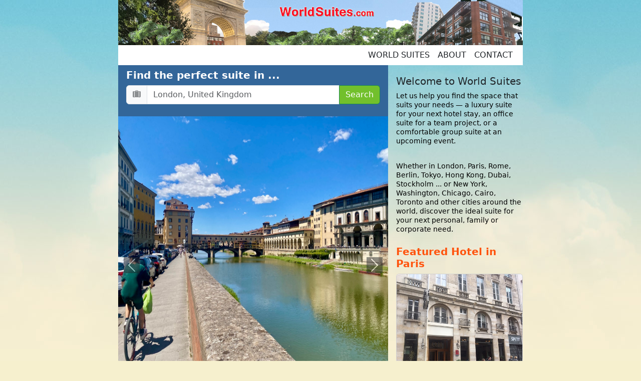

--- FILE ---
content_type: text/html; charset=utf-8
request_url: https://www.worldsuites.com/
body_size: 12043
content:

<!DOCTYPE html>
<html lang="en">
<head>
    <meta charset="utf-8" />
    <meta name="viewport" content="width=device-width, initial-scale=1.0" />
    <meta name="keywords" content="World, suites, luxury, New York, London, Paris, Shanghai, LA, Rio, office, space, convention, room, event" />
    <meta name="description" content="Find office, hotel, and event suites in New York, London, Paris, LA, Tokyo and cities around the world" />

    <link rel="shortcut icon" href="/favicon.61n19gt1b8.ico" />

    <title>World Suites - Find the Space that Suits Your Needs</title>

    <link rel="stylesheet" href="https://cdnjs.cloudflare.com/ajax/libs/bootstrap/5.3.7/css/bootstrap.min.css" integrity="sha512-fw7f+TcMjTb7bpbLJZlP8g2Y4XcCyFZW8uy8HsRZsH/SwbMw0plKHFHr99DN3l04VsYNwvzicUX/6qurvIxbxw==" crossorigin="anonymous" referrerpolicy="no-referrer" />
<link rel="stylesheet" href="https://cdnjs.cloudflare.com/ajax/libs/bootstrap-icons/1.13.1/font/bootstrap-icons.min.css" integrity="sha512-t7Few9xlddEmgd3oKZQahkNI4dS6l80+eGEzFQiqtyVYdvcSG2D3Iub77R20BdotfRPA9caaRkg1tyaJiPmO0g==" crossorigin="anonymous" referrerpolicy="no-referrer" />
<link rel="stylesheet" href="https://cdnjs.cloudflare.com/ajax/libs/bootstrap-table/1.24.2/bootstrap-table.min.css" integrity="sha512-ThXPnGXIJOi9huerzcKWpEqyPCaCECA9/Z3Sn5P8T37S2cm57p8Zz8g5r7woyEg+F5u7n5sRYg/LW/pCmpZnDA==" crossorigin="anonymous" referrerpolicy="no-referrer" />
<link rel="stylesheet" href="/css/hotel.omz87nvyht.css" />
<link rel="stylesheet" href="/css/site.nihu77y8mj.css" />

<script src="https://cdnjs.cloudflare.com/ajax/libs/jquery/3.7.1/jquery.min.js" integrity="sha512-v2CJ7UaYy4JwqLDIrZUI/4hqeoQieOmAZNXBeQyjo21dadnwR+8ZaIJVT8EE2iyI61OV8e6M8PP2/4hpQINQ/g==" crossorigin="anonymous" referrerpolicy="no-referrer"></script>
<script src="https://cdnjs.cloudflare.com/ajax/libs/jquery-validate/1.21.0/jquery.validate.min.js" integrity="sha512-KFHXdr2oObHKI9w4Hv1XPKc898mE4kgYx58oqsc/JqqdLMDI4YjOLzom+EMlW8HFUd0QfjfAvxSL6sEq/a42fQ==" crossorigin="anonymous" referrerpolicy="no-referrer"></script>
<script src="https://cdnjs.cloudflare.com/ajax/libs/jquery-validate/1.21.0/additional-methods.min.js" integrity="sha512-owaCKNpctt4R4oShUTTraMPFKQWG9UdWTtG6GRzBjFV4VypcFi6+M3yc4Jk85s3ioQmkYWJbUl1b2b2r41RTjA==" crossorigin="anonymous" referrerpolicy="no-referrer"></script>
<script src="https://cdnjs.cloudflare.com/ajax/libs/moment.js/2.30.1/moment-with-locales.min.js" integrity="sha512-4F1cxYdMiAW98oomSLaygEwmCnIP38pb4Kx70yQYqRwLVCs3DbRumfBq82T08g/4LJ/smbFGFpmeFlQgoDccgg==" crossorigin="anonymous" referrerpolicy="no-referrer"></script>
<script src="https://cdnjs.cloudflare.com/ajax/libs/popper.js/2.11.8/umd/popper.min.js" integrity="sha512-TPh2Oxlg1zp+kz3nFA0C5vVC6leG/6mm1z9+mA81MI5eaUVqasPLO8Cuk4gMF4gUfP5etR73rgU/8PNMsSesoQ==" crossorigin="anonymous" referrerpolicy="no-referrer"></script>
<script src="https://cdnjs.cloudflare.com/ajax/libs/bootstrap/5.3.7/js/bootstrap.min.js" integrity="sha512-zKeerWHHuP3ar7kX2WKBSENzb+GJytFSBL6HrR2nPSR1kOX1qjm+oHooQtbDpDBSITgyl7QXZApvDfDWvKjkUw==" crossorigin="anonymous" referrerpolicy="no-referrer"></script>
<script src="https://cdnjs.cloudflare.com/ajax/libs/bootstrap-table/1.24.2/bootstrap-table.min.js" integrity="sha512-GS/lQJ1AiKWEDCgf1yKepN4m/xewSX6jEVL06KQU6jdAZb3FprSXR2cdBL7FHmo6t5M2gcspMi8I6DqzfPGVew==" crossorigin="anonymous" referrerpolicy="no-referrer"></script>
<script src="https://cdnjs.cloudflare.com/ajax/libs/bootstrap-table/1.24.2/extensions/custom-view/bootstrap-table-custom-view.min.js" integrity="sha512-M7YiCtHbVyU7N6INfJg1lX5GMyNAwcP43MPredmA5FUEMnjl0sAV8tpW7kYlLNoZKVSzw+QmjZ9xrVgBvhARqg==" crossorigin="anonymous" referrerpolicy="no-referrer"></script>
<script src="https://cdnjs.cloudflare.com/ajax/libs/bootstrap-table/1.24.2/extensions/multiple-sort/bootstrap-table-multiple-sort.min.js" integrity="sha512-HjAkMw6R9UWCfnzzwP8dUE+FXe2YS37KgiJUvU9JZHM4ElGi8auF31/gIaDpm/flh0hdP8nYe176Xoq/4wsvkw==" crossorigin="anonymous" referrerpolicy="no-referrer"></script>
<script src="/js/formatters.tycoh0eq76.js"></script>
<script src="/js/site.36lnvqt3ud.js"></script>


<script type="text/javascript">!function(T,l,y){var S=T.location,k="script",D="instrumentationKey",C="ingestionendpoint",I="disableExceptionTracking",E="ai.device.",b="toLowerCase",w="crossOrigin",N="POST",e="appInsightsSDK",t=y.name||"appInsights";(y.name||T[e])&&(T[e]=t);var n=T[t]||function(d){var g=!1,f=!1,m={initialize:!0,queue:[],sv:"5",version:2,config:d};function v(e,t){var n={},a="Browser";return n[E+"id"]=a[b](),n[E+"type"]=a,n["ai.operation.name"]=S&&S.pathname||"_unknown_",n["ai.internal.sdkVersion"]="javascript:snippet_"+(m.sv||m.version),{time:function(){var e=new Date;function t(e){var t=""+e;return 1===t.length&&(t="0"+t),t}return e.getUTCFullYear()+"-"+t(1+e.getUTCMonth())+"-"+t(e.getUTCDate())+"T"+t(e.getUTCHours())+":"+t(e.getUTCMinutes())+":"+t(e.getUTCSeconds())+"."+((e.getUTCMilliseconds()/1e3).toFixed(3)+"").slice(2,5)+"Z"}(),iKey:e,name:"Microsoft.ApplicationInsights."+e.replace(/-/g,"")+"."+t,sampleRate:100,tags:n,data:{baseData:{ver:2}}}}var h=d.url||y.src;if(h){function a(e){var t,n,a,i,r,o,s,c,u,p,l;g=!0,m.queue=[],f||(f=!0,t=h,s=function(){var e={},t=d.connectionString;if(t)for(var n=t.split(";"),a=0;a<n.length;a++){var i=n[a].split("=");2===i.length&&(e[i[0][b]()]=i[1])}if(!e[C]){var r=e.endpointsuffix,o=r?e.location:null;e[C]="https://"+(o?o+".":"")+"dc."+(r||"services.visualstudio.com")}return e}(),c=s[D]||d[D]||"",u=s[C],p=u?u+"/v2/track":d.endpointUrl,(l=[]).push((n="SDK LOAD Failure: Failed to load Application Insights SDK script (See stack for details)",a=t,i=p,(o=(r=v(c,"Exception")).data).baseType="ExceptionData",o.baseData.exceptions=[{typeName:"SDKLoadFailed",message:n.replace(/\./g,"-"),hasFullStack:!1,stack:n+"\nSnippet failed to load ["+a+"] -- Telemetry is disabled\nHelp Link: https://go.microsoft.com/fwlink/?linkid=2128109\nHost: "+(S&&S.pathname||"_unknown_")+"\nEndpoint: "+i,parsedStack:[]}],r)),l.push(function(e,t,n,a){var i=v(c,"Message"),r=i.data;r.baseType="MessageData";var o=r.baseData;return o.message='AI (Internal): 99 message:"'+("SDK LOAD Failure: Failed to load Application Insights SDK script (See stack for details) ("+n+")").replace(/\"/g,"")+'"',o.properties={endpoint:a},i}(0,0,t,p)),function(e,t){if(JSON){var n=T.fetch;if(n&&!y.useXhr)n(t,{method:N,body:JSON.stringify(e),mode:"cors"});else if(XMLHttpRequest){var a=new XMLHttpRequest;a.open(N,t),a.setRequestHeader("Content-type","application/json"),a.send(JSON.stringify(e))}}}(l,p))}function i(e,t){f||setTimeout(function(){!t&&m.core||a()},500)}var e=function(){var n=l.createElement(k);n.src=h;var e=y[w];return!e&&""!==e||"undefined"==n[w]||(n[w]=e),n.onload=i,n.onerror=a,n.onreadystatechange=function(e,t){"loaded"!==n.readyState&&"complete"!==n.readyState||i(0,t)},n}();y.ld<0?l.getElementsByTagName("head")[0].appendChild(e):setTimeout(function(){l.getElementsByTagName(k)[0].parentNode.appendChild(e)},y.ld||0)}try{m.cookie=l.cookie}catch(p){}function t(e){for(;e.length;)!function(t){m[t]=function(){var e=arguments;g||m.queue.push(function(){m[t].apply(m,e)})}}(e.pop())}var n="track",r="TrackPage",o="TrackEvent";t([n+"Event",n+"PageView",n+"Exception",n+"Trace",n+"DependencyData",n+"Metric",n+"PageViewPerformance","start"+r,"stop"+r,"start"+o,"stop"+o,"addTelemetryInitializer","setAuthenticatedUserContext","clearAuthenticatedUserContext","flush"]),m.SeverityLevel={Verbose:0,Information:1,Warning:2,Error:3,Critical:4};var s=(d.extensionConfig||{}).ApplicationInsightsAnalytics||{};if(!0!==d[I]&&!0!==s[I]){var c="onerror";t(["_"+c]);var u=T[c];T[c]=function(e,t,n,a,i){var r=u&&u(e,t,n,a,i);return!0!==r&&m["_"+c]({message:e,url:t,lineNumber:n,columnNumber:a,error:i}),r},d.autoExceptionInstrumented=!0}return m}(y.cfg);function a(){y.onInit&&y.onInit(n)}(T[t]=n).queue&&0===n.queue.length?(n.queue.push(a),n.trackPageView({})):a()}(window,document,{
src: "https://js.monitor.azure.com/scripts/b/ai.2.min.js", // The SDK URL Source
crossOrigin: "anonymous", 
cfg: { // Application Insights Configuration
    connectionString: 'InstrumentationKey=67b6c4ba-79bb-47f4-9053-255854476b9b;IngestionEndpoint=https://centralus-2.in.applicationinsights.azure.com/;LiveEndpoint=https://centralus.livediagnostics.monitor.azure.com/;ApplicationId=a79a01b8-a207-4630-ba57-302b4d81f449'
}});</script></head>
<body class="boxed-layout">
    <div b-36nbrf41xv class="container w-65">
        <a b-36nbrf41xv href="http://www.worldsuites.com" title="World Suites">
            <img b-36nbrf41xv class="img-fluid w-100" src="../../img/sites/WorldSuites/worldsuitesbanner121725a.jpg" title="World Suites" />
        </a>
        
<nav class="navbar navbar-expand-sm navbar-toggleable-sm navbar-light navbar-right bg-white p-0 text-uppercase">
    <div class="container-fluid">
        <button class="navbar-toggler" type="button" data-bs-toggle="collapse" data-bs-target=".navbar-collapse" aria-controls="navbarSupportedContent"
                aria-expanded="false" aria-label="Toggle navigation">
            <span class="navbar-toggler-icon"></span>
        </button>
        <div class="navbar-collapse collapse justify-content-end">
            <ul class="navbar-nav">
                <li class="nav-item">
                    <a class="nav-link text-dark" href="https://www.worldsuites.com/" title="World Suites">World Suites</a>
                </li>
                <li class="nav-item">
                    <a class="nav-link text-dark" href="/about">About</a>
                </li>
                <li class="nav-item">
                    <a class="nav-link text-dark" href="/contact">Contact</a>
                </li>
                    <li class="nav-item d-none">
                        <a class="nav-link text-dark" href="/microsoftidentity/account/signin">Sign in</a>
                    </li>
            </ul>
        </div>
    </div>
</nav>

        <main b-36nbrf41xv role="main" class="pb-3">
            

<div class="row">
    <div class="col-8 pe-1">
        <div class="row">
            <div class="col">

<div class="row bg-travelsearch text-white m-0 p-1 py-2">
    <div class="col">
        <h4 class="fs-5 fw-semibold">Find the perfect suite in ...</h4>
        <div class="row">
            <div class="col">
                <div class="input-group mb-3">
                    <span class="input-group-text" id="addon-wrapping"><i class="bi bi-suitcase-lg-fill opacity-50"></i></span>
                    <input type="text" class="form-control" id="travelSearchDestination" placeholder="Destination..." aria-label="Destination..." aria-describedby="addon-wrapping">
                    <button class="btn btn-success btn-otels" type="button" id="travelSearchButton">Search</button>
                </div>
            </div>
        </div>
        <div class="row" style="display: none;">
            <div class="col">
                <h4>To promote your hotel or tour service, <a href='../Contact?promote=569ab524-c8c4-4bb0-a151-4a64020415a9' target="_blank">click here</a></h4>
            </div>
        </div>
    </div>
</div>

<script src="https://cdnjs.cloudflare.com/ajax/libs/bootstrap-3-typeahead/4.0.2/bootstrap3-typeahead.min.js" integrity="sha512-HWlJyU4ut5HkEj0QsK/IxBCY55n5ZpskyjVlAoV9Z7XQwwkqXoYdCIC93/htL3Gu5H3R4an/S0h2NXfbZk3g7w==" crossorigin="anonymous" referrerpolicy="no-referrer"></script>
<script type="text/javascript">
    var destination_ = getQueryStringVals()["destination"];
    var siteId_ = 72;

    $(document).ready(function($) {
        $('#travelSearchButton').click(function() {
            travelSearch();
        });


        $("#travelSearchDestination").keypress(function(e) {
            if (e.which === 13 && !e.shiftKey) {
                travelSearch();
            }
        });
        $('#travelSearchDestination').prop('placeholder', 'London, United Kingdom');
        if (isNullOrWhitespace(destination_) === false) {
            $('#travelSearchDestination').val(decodeURI(destination_));
        }
        $('#travelSearchDestination').typeahead({
            items: 15,
            minLength: 4,
            source: function (query, process) {
                var requestData = {
                    destination: $('#travelSearchDestination').val(),
                    destinationType: 'City'
                };
                $.ajax({
                    contentType: 'application/json',
                    data: JSON.stringify(requestData),
                    method: 'POST',
                    processData: false,
                    url: window.location.origin + '/destinations/search'
                }).done(function(data) {
                    if (data !== null && data !== undefined && data !== '') {
                        return process(JSON.parse(data).options);
                    }
                });
            }
        });
    });

    function travelSearch1() {
        if (isNullOrWhitespace($('#travelSearchDestination').val()) === false) {
            window.location.href = './Results?destination=' + $('#travelSearchDestination').val();
            return false;
        }
        window.location.href = './Results?destination=' + $('#travelSearchDestination').prop('placeholder');
        return false;
    }

    function travelSearch() {
        if (isNullOrWhitespace($('#travelSearchDestination').val()) === false) {
            window.location.href = window.location.origin + '/Results?destination=' + $('#travelSearchDestination').val();
            return false;
        }
        window.location.href = window.location.origin + '/Results?destination=' + $('#travelSearchDestination').prop('placeholder');
        return false;
    }
</script>            </div>
        </div>
        <div class="row">
            <div class="col">
<div id="carouselContainer" class="carousel slide carousel-fade" data-bs-ride="carousel">
  <div class="carousel-inner">
    <span id="carouselItemsSpan"></span>
  </div>
  <button class="carousel-control-prev" type="button" data-bs-target="#carouselContainer" data-bs-slide="prev">
    <span class="carousel-control-prev-icon bg-dark" aria-hidden="true"></span>
    <span class="visually-hidden">Previous</span>
  </button>
  <button class="carousel-control-next" type="button" data-bs-target="#carouselContainer" data-bs-slide="next">
    <span class="carousel-control-next-icon bg-dark" aria-hidden="true"></span>
    <span class="visually-hidden">Next</span>
  </button>
</div>

<script type="text/javascript">
    var imgPath_ = '../../img/sites/WorldSuites' + '/carousel/';
    var siteId_ = 72;

    $(document).ready(function($) {
        loadSiteCarousel();
    });

    function loadSiteCarousel() {
        $('#carouselItemsSpan').html('');
        var requestData = {
            siteId: siteId_
        };
        $.ajax({
            contentType: 'application/json',
            data: JSON.stringify(requestData),
            method: 'POST',
            processData: false,
            url: window.location.origin + '/carouselItems/list'
        }).done(function(data) {
            if (data !== null && data !== undefined && data !== '') {
                var carouselItems_ = '';
                $.each(data, function(i) {
                    if (i === 0) {
                        carouselItems_ += '<div class="carousel-item active">';
                    } else {
                        carouselItems_ += '<div class="carousel-item">';
                    }
                    carouselItems_ += '<img src="' + imgPath_ + data[i].id + '/' + data[i].fileName + '" class="img-responsive d-block carousel-image" alt="' + data[i].fileName + '">';
                    carouselItems_ += '<div class="carousel-caption">';
                    carouselItems_ += '<p class="bg-dark text-white p-2 mb-2">' + (isNullOrWhitespace(data[i].caption) ? '&nbsp;' : data[i].caption) + '</p>';
                    carouselItems_ += '</div>';
                    carouselItems_ += '</div>';
                });
                $('#carouselItemsSpan').html(carouselItems_);
            }
        });
        return false;
    }
</script>
            </div>
        </div>
        <div class="row">
            <div class="col">
            <h4 class="brand-highlight">Sensational Suites in New York City</h4>
            <span id="fp218_featuredPropertySpan"></span>
            <script type="text/javascript">
                var fp218_currencyCode_ = 'USD';
                var fp218_destination_ = 'New York, New York, United States';
                var fp218_displayAsGroup_ = 'True';
                var fp218_locale_ = 'en_US';
                var fp218_propertyIds_ = '309,985';
                var fp218_siteId_ = 72;

                var fp218_colWidth_ = '6';

                $(document).ready(function($) {
                    fp218_listFeaturedProperties();
                });

                function fp218_listFeaturedProperties() {
                    $('#fp218_featuredPropertySpan').html('');
                    var requestData = {
                        ids: fp218_propertyIds_
                    };
                    $.ajax({
                        contentType: 'application/json',
                        data: JSON.stringify(requestData),
                        method: 'POST',
                        processData: false,
                        url: window.location.origin + '/properties/listByIds'
                    }).done(function(data) {
                        if (data !== null && data !== undefined && data !== '') {
                            var displayAsGroup_ = true;
                            var featuredPropertyItems_ = displayAsGroup_ ? '<div class="row d-flex align-items-stretch mb-3 me-0">' : '';
                            $.each(data, function(i) {
                                var imgPath_ = '../../img' + '/hotel/' + data[i].id + '/' + data[i].propertyImage;
                                if (isNullOrWhitespace(data[i].propertyImage)) {
                                    imgPath_ = '../../img' + '/hotel/hotelbellsmall.jpg';
                                }
                                var imgTag_ = '<img src="' + imgPath_ + '" class="card-img-top hotel-featured-image-lg" alt="' + data[i].name + '"/>';
                                var webUrl_ = data[i].website;
                                if (displayAsGroup_ === false) {
                                    featuredPropertyItems_ += '<div class="row d-flex align-items-stretch mb-3 me-0">';
                                }
                                featuredPropertyItems_ += '<div class="col pe-0">';
                                featuredPropertyItems_ += '<div class="card h-100">';
                                if (webUrl_ !== null && webUrl_ !== undefined && webUrl_ !== '') {
                                    featuredPropertyItems_ += '<a href="' + webUrl_ + '" target="_blank">' + imgTag_ + '</a>';
                                } else {
                                    featuredPropertyItems_ += imgTag_;
                                }
                                featuredPropertyItems_ += '<div class="card-body hotel-featured p-2">';
                                if (webUrl_ !== null && webUrl_ !== undefined && webUrl_ !== '') {
                                    featuredPropertyItems_ += '<a class="text-decoration-none" href="' + webUrl_ + '" target="_blank"><h5 class="card-title mb-1 featured-title">' + data[i].name + '</h5></a>';
                                } else {
                                    featuredPropertyItems_ += '<h5 class="card-title mb-1 featured-title">' + data[i].name + '</h5>';
                                }
                                featuredPropertyItems_ += '<p class="card-text mb-0">';
                                featuredPropertyItems_ += data[i].shortDescription;
                                featuredPropertyItems_ += '</p>';
                                featuredPropertyItems_ += '</div>';
                                featuredPropertyItems_ += '<div class="card-footer hotel-featured border-top-0 p-0 pb-1 px-2">';
                                featuredPropertyItems_ += '<p class="card-text mb-1">';
                                featuredPropertyItems_ += 'Daily from <span class="brand-highlight-orange fw-semibold">' + currencyFormatter(data[i].priceLow, true) + '</span>';
                                featuredPropertyItems_ += '</p>';
                                featuredPropertyItems_ += '</div>';
                                featuredPropertyItems_ += '</div>';
                                featuredPropertyItems_ += '</div>';
                            });
                            featuredPropertyItems_ += '</div>';
                            $('#fp218_featuredPropertySpan').html(featuredPropertyItems_);
                        }
                    });
                    return false;
                }
            </script>
            <h4 class="brand-highlight">Relax in a Miami Beach Suite</h4>
            <span id="fp219_featuredPropertySpan"></span>
            <script type="text/javascript">
                var fp219_currencyCode_ = 'USD';
                var fp219_destination_ = 'Miami Beach, Florida, United States';
                var fp219_displayAsGroup_ = 'True';
                var fp219_locale_ = 'en_US';
                var fp219_propertyIds_ = '83,1005';
                var fp219_siteId_ = 72;

                var fp219_colWidth_ = '6';

                $(document).ready(function($) {
                    fp219_listFeaturedProperties();
                });

                function fp219_listFeaturedProperties() {
                    $('#fp219_featuredPropertySpan').html('');
                    var requestData = {
                        ids: fp219_propertyIds_
                    };
                    $.ajax({
                        contentType: 'application/json',
                        data: JSON.stringify(requestData),
                        method: 'POST',
                        processData: false,
                        url: window.location.origin + '/properties/listByIds'
                    }).done(function(data) {
                        if (data !== null && data !== undefined && data !== '') {
                            var displayAsGroup_ = true;
                            var featuredPropertyItems_ = displayAsGroup_ ? '<div class="row d-flex align-items-stretch mb-3 me-0">' : '';
                            $.each(data, function(i) {
                                var imgPath_ = '../../img' + '/hotel/' + data[i].id + '/' + data[i].propertyImage;
                                if (isNullOrWhitespace(data[i].propertyImage)) {
                                    imgPath_ = '../../img' + '/hotel/hotelbellsmall.jpg';
                                }
                                var imgTag_ = '<img src="' + imgPath_ + '" class="card-img-top hotel-featured-image-lg" alt="' + data[i].name + '"/>';
                                var webUrl_ = data[i].website;
                                if (displayAsGroup_ === false) {
                                    featuredPropertyItems_ += '<div class="row d-flex align-items-stretch mb-3 me-0">';
                                }
                                featuredPropertyItems_ += '<div class="col pe-0">';
                                featuredPropertyItems_ += '<div class="card h-100">';
                                if (webUrl_ !== null && webUrl_ !== undefined && webUrl_ !== '') {
                                    featuredPropertyItems_ += '<a href="' + webUrl_ + '" target="_blank">' + imgTag_ + '</a>';
                                } else {
                                    featuredPropertyItems_ += imgTag_;
                                }
                                featuredPropertyItems_ += '<div class="card-body hotel-featured p-2">';
                                if (webUrl_ !== null && webUrl_ !== undefined && webUrl_ !== '') {
                                    featuredPropertyItems_ += '<a class="text-decoration-none" href="' + webUrl_ + '" target="_blank"><h5 class="card-title mb-1 featured-title">' + data[i].name + '</h5></a>';
                                } else {
                                    featuredPropertyItems_ += '<h5 class="card-title mb-1 featured-title">' + data[i].name + '</h5>';
                                }
                                featuredPropertyItems_ += '<p class="card-text mb-0">';
                                featuredPropertyItems_ += data[i].shortDescription;
                                featuredPropertyItems_ += '</p>';
                                featuredPropertyItems_ += '</div>';
                                featuredPropertyItems_ += '<div class="card-footer hotel-featured border-top-0 p-0 pb-1 px-2">';
                                featuredPropertyItems_ += '<p class="card-text mb-1">';
                                featuredPropertyItems_ += 'Daily from <span class="brand-highlight-orange fw-semibold">' + currencyFormatter(data[i].priceLow, true) + '</span>';
                                featuredPropertyItems_ += '</p>';
                                featuredPropertyItems_ += '</div>';
                                featuredPropertyItems_ += '</div>';
                                featuredPropertyItems_ += '</div>';
                            });
                            featuredPropertyItems_ += '</div>';
                            $('#fp219_featuredPropertySpan').html(featuredPropertyItems_);
                        }
                    });
                    return false;
                }
            </script>
            </div>
        </div>
    </div>
    <div class="col-4 mt-0_75">
        <div class="row">
            <div class="col">

<div class="row mt-2">
    <div class="col">
        <span id="s72_siteDescriptionSpan"></span>
    </div>
</div>

<script type="text/javascript">
    $(document).ready(function($) {
        s72_getSite();
    });

    function s72_getSite() {
        $('#s72_siteDescriptionSpan').html('');
        var requestData = {
            id: siteId_
        };
        $.ajax({
            contentType: 'application/json',
            data: JSON.stringify(requestData),
            method: 'POST',
            processData: false,
            url: window.location.origin + '/sites/get'
        }).done(function(data) {
            if (data !== null && data !== undefined && data !== '') {
                $('#s72_siteDescriptionSpan').html(data.description);
            }
            return false;
        });
        return false;
    }
</script>            </div>
        </div>
        <div class="row">
            <div class="col">

<div class="row">
    <div class="col">
        <span id="s72_thingToDoItemsSpan"></span>
    </div>
</div>

<script type="text/javascript">
    $(document).ready(function($) {
        s72_loadThingToDos();
    });

    function s72_loadThingToDos() {
        $('#s72_thingToDoItemsSpan').html('');
        var requestData = {
            siteId: siteId_
        };
        $.ajax({
            contentType: 'application/json',
            data: JSON.stringify(requestData),
            method: 'POST',
            processData: false,
            url: window.location.origin + '/thingToDos/list'
        }).done(function(data) {
            if (data !== null && data !== undefined && data !== '') {
                var thingToDoItems_ = '<ul>';
                $.each(data, function(i) {
                    thingToDoItems_ += '<li>' + data[i].summary + '</li>';
                });
                thingToDoItems_ += '</ul>'
                $('#s72_thingToDoItemsSpan').html(thingToDoItems_);
            }
        });
        return false;
    }
</script>
            </div>
        </div>
        <div class="row">
            <div class="col">
            <h4 class="brand-highlight">Featured Hotel in Paris</h4>
            <span id="fp117_featuredPropertySpan"></span>
            <script type="text/javascript">
                var fp117_currencyCode_ = 'USD';
                var fp117_destination_ = 'Paris, France';
                var fp117_displayAsGroup_ = 'False';
                var fp117_locale_ = 'en_US';
                var fp117_propertyIds_ = '1';
                var fp117_siteId_ = 72;

                var fp117_colWidth_ = '12';

                $(document).ready(function($) {
                    fp117_listFeaturedProperties();
                });

                function fp117_listFeaturedProperties() {
                    $('#fp117_featuredPropertySpan').html('');
                    var requestData = {
                        ids: fp117_propertyIds_
                    };
                    $.ajax({
                        contentType: 'application/json',
                        data: JSON.stringify(requestData),
                        method: 'POST',
                        processData: false,
                        url: window.location.origin + '/properties/listByIds'
                    }).done(function(data) {
                        if (data !== null && data !== undefined && data !== '') {
                            var displayAsGroup_ = false;
                            var featuredPropertyItems_ = displayAsGroup_ ? '<div class="row d-flex align-items-stretch mb-3 me-0">' : '';
                            $.each(data, function(i) {
                                var imgPath_ = '../../img' + '/hotel/' + data[i].id + '/' + data[i].propertyImage;
                                if (isNullOrWhitespace(data[i].propertyImage)) {
                                    imgPath_ = '../../img' + '/hotel/hotelbellsmall.jpg';
                                }
                                var imgTag_ = '<img src="' + imgPath_ + '" class="card-img-top hotel-featured-image-lg" alt="' + data[i].name + '"/>';
                                var webUrl_ = data[i].website;
                                if (displayAsGroup_ === false) {
                                    featuredPropertyItems_ += '<div class="row d-flex align-items-stretch mb-3 me-0">';
                                }
                                featuredPropertyItems_ += '<div class="col pe-0">';
                                featuredPropertyItems_ += '<div class="card h-100">';
                                if (webUrl_ !== null && webUrl_ !== undefined && webUrl_ !== '') {
                                    featuredPropertyItems_ += '<a href="' + webUrl_ + '" target="_blank">' + imgTag_ + '</a>';
                                } else {
                                    featuredPropertyItems_ += imgTag_;
                                }
                                featuredPropertyItems_ += '<div class="card-body hotel-featured p-2">';
                                if (webUrl_ !== null && webUrl_ !== undefined && webUrl_ !== '') {
                                    featuredPropertyItems_ += '<a class="text-decoration-none" href="' + webUrl_ + '" target="_blank"><h5 class="card-title mb-1 featured-title">' + data[i].name + '</h5></a>';
                                } else {
                                    featuredPropertyItems_ += '<h5 class="card-title mb-1 featured-title">' + data[i].name + '</h5>';
                                }
                                featuredPropertyItems_ += '<p class="card-text mb-0">';
                                featuredPropertyItems_ += data[i].shortDescription;
                                featuredPropertyItems_ += '</p>';
                                featuredPropertyItems_ += '</div>';
                                featuredPropertyItems_ += '<div class="card-footer hotel-featured border-top-0 p-0 pb-1 px-2">';
                                featuredPropertyItems_ += '<p class="card-text mb-1">';
                                featuredPropertyItems_ += 'Daily from <span class="brand-highlight-orange fw-semibold">' + currencyFormatter(data[i].priceLow, true) + '</span>';
                                featuredPropertyItems_ += '</p>';
                                featuredPropertyItems_ += '</div>';
                                featuredPropertyItems_ += '</div>';
                                featuredPropertyItems_ += '</div>';
                            });
                            featuredPropertyItems_ += '</div>';
                            $('#fp117_featuredPropertySpan').html(featuredPropertyItems_);
                        }
                    });
                    return false;
                }
            </script>
            <h4 class="brand-highlight">Good Value in Downtown DC</h4>
            <span id="fp214_featuredPropertySpan"></span>
            <script type="text/javascript">
                var fp214_currencyCode_ = 'USD';
                var fp214_destination_ = 'Washington, District of Columbia, United States';
                var fp214_displayAsGroup_ = 'False';
                var fp214_locale_ = 'en_US';
                var fp214_propertyIds_ = '45';
                var fp214_siteId_ = 72;

                var fp214_colWidth_ = '12';

                $(document).ready(function($) {
                    fp214_listFeaturedProperties();
                });

                function fp214_listFeaturedProperties() {
                    $('#fp214_featuredPropertySpan').html('');
                    var requestData = {
                        ids: fp214_propertyIds_
                    };
                    $.ajax({
                        contentType: 'application/json',
                        data: JSON.stringify(requestData),
                        method: 'POST',
                        processData: false,
                        url: window.location.origin + '/properties/listByIds'
                    }).done(function(data) {
                        if (data !== null && data !== undefined && data !== '') {
                            var displayAsGroup_ = false;
                            var featuredPropertyItems_ = displayAsGroup_ ? '<div class="row d-flex align-items-stretch mb-3 me-0">' : '';
                            $.each(data, function(i) {
                                var imgPath_ = '../../img' + '/hotel/' + data[i].id + '/' + data[i].propertyImage;
                                if (isNullOrWhitespace(data[i].propertyImage)) {
                                    imgPath_ = '../../img' + '/hotel/hotelbellsmall.jpg';
                                }
                                var imgTag_ = '<img src="' + imgPath_ + '" class="card-img-top hotel-featured-image-lg" alt="' + data[i].name + '"/>';
                                var webUrl_ = data[i].website;
                                if (displayAsGroup_ === false) {
                                    featuredPropertyItems_ += '<div class="row d-flex align-items-stretch mb-3 me-0">';
                                }
                                featuredPropertyItems_ += '<div class="col pe-0">';
                                featuredPropertyItems_ += '<div class="card h-100">';
                                if (webUrl_ !== null && webUrl_ !== undefined && webUrl_ !== '') {
                                    featuredPropertyItems_ += '<a href="' + webUrl_ + '" target="_blank">' + imgTag_ + '</a>';
                                } else {
                                    featuredPropertyItems_ += imgTag_;
                                }
                                featuredPropertyItems_ += '<div class="card-body hotel-featured p-2">';
                                if (webUrl_ !== null && webUrl_ !== undefined && webUrl_ !== '') {
                                    featuredPropertyItems_ += '<a class="text-decoration-none" href="' + webUrl_ + '" target="_blank"><h5 class="card-title mb-1 featured-title">' + data[i].name + '</h5></a>';
                                } else {
                                    featuredPropertyItems_ += '<h5 class="card-title mb-1 featured-title">' + data[i].name + '</h5>';
                                }
                                featuredPropertyItems_ += '<p class="card-text mb-0">';
                                featuredPropertyItems_ += data[i].shortDescription;
                                featuredPropertyItems_ += '</p>';
                                featuredPropertyItems_ += '</div>';
                                featuredPropertyItems_ += '<div class="card-footer hotel-featured border-top-0 p-0 pb-1 px-2">';
                                featuredPropertyItems_ += '<p class="card-text mb-1">';
                                featuredPropertyItems_ += 'Daily from <span class="brand-highlight-orange fw-semibold">' + currencyFormatter(data[i].priceLow, true) + '</span>';
                                featuredPropertyItems_ += '</p>';
                                featuredPropertyItems_ += '</div>';
                                featuredPropertyItems_ += '</div>';
                                featuredPropertyItems_ += '</div>';
                            });
                            featuredPropertyItems_ += '</div>';
                            $('#fp214_featuredPropertySpan').html(featuredPropertyItems_);
                        }
                    });
                    return false;
                }
            </script>
            </div>
        </div>
        <div class="row">
            <div class="col">
            <h4 class="brand-highlight">Manhattan Suites</h4>
            <span id="fd61_featuredDestinationSpan"></span>
            <script type="text/javascript">
                var fd61_currencyCode_ = 'USD';
                var fd61_destinationIds_ = '1798';
                var fd61_displayAsGroup_ = 'False';
                var fd61_locale_ = 'en_US';
                var fd61_siteId_ = 72;

                var fd61_colWidth_ = '12';

                $(document).ready(function($) {
                    fd61_listFeaturedDestinations();
                });

                function fd61_listFeaturedDestinations() {
                    $('#fd61_featuredDestinationSpan').html('');
                    var requestData = {
                        ids: fd61_destinationIds_
                    };
                    $.ajax({
                        contentType: 'application/json',
                        data: JSON.stringify(requestData),
                        method: 'POST',
                        processData: false,
                        url: window.location.origin + '/neighborhoods/listByIds'
                    }).done(function(data) {
                        if (data !== null && data !== undefined && data !== '') {
                            var featuredDestinationItems_ = '';
                            $.each(data, function(i) {
                                featuredDestinationItems_ = '<div class="row d-flex align-items-stretch mb-2">';
                                featuredDestinationItems_ += '<div class="col">';
                                featuredDestinationItems_ += '<div class="card h-100 box-highlight">';
                                if (data[i].destinationImage !== null && data[i].destinationImage !== undefined && data[i].destinationImage !== '') {
                                    featuredDestinationItems_ += '<img src="./img/' + data[i].type + '/' + data[i].destinationImage + '" class="card-img-top" alt="' + data[i].name + '">';
                                }
                                featuredDestinationItems_ += '<div class="card-body px-0_75 py-2">';
                                var searchUrl_ = '../Results?destination=' + (isNullOrWhitespace(data[i].displayName) ? data[i].fullName : data[i].displayName) + '&neighborhood=' + data[i].id;
                                featuredDestinationItems_ += '<a href="' + searchUrl_ + '" target="_blank"><h5 class="card-title brand-highlight-green text-decoration-underline mb-1">' + data[i].name + '</h5></a>';
                                featuredDestinationItems_ += '<p class="card-text">';
                                featuredDestinationItems_ += data[i].summary;
                                featuredDestinationItems_ += '</p>';
                                featuredDestinationItems_ += '</div>';
                                featuredDestinationItems_ += '</div>';
                                featuredDestinationItems_ += '</div>';
                                featuredDestinationItems_ += '</div>';
                            });
                            $('#fd61_featuredDestinationSpan').html(featuredDestinationItems_);
                        }
                    });
                    return false;
                }
            </script>
            </div>
        </div>
        <div class="row">
            <div class="col">

<div class="row mt-2">
    <div class="col">
        <h4 class="brand-highlight" id="s72_travelTipsHeading"></h4>
        <span id="s72_travelTipItemsSpan"></span>
    </div>
</div>

<script type="text/javascript">
    $(document).ready(function($) {
        s72_loadTravelTips();
    });

    function s72_loadTravelTips() {
        $('#s72_travelTipsHeading').html('Insider Travel Tips');
        $('#s72_travelTipItemsSpan').html('');
        var requestData = {
            siteId: siteId_
        };
        $.ajax({
            contentType: 'application/json',
            data: JSON.stringify(requestData),
            method: 'POST',
            processData: false,
            url: window.location.origin + '/travelTips/list'
        }).done(function(data) {
            if (data !== null && data !== undefined && data !== '') {
                var travelTipItems_ = '<ul class="px-3 ps-4">';
                $.each(data, function(i) {
                    travelTipItems_ += '<li><p>' + data[i].text + '</p></li>';
                });
                travelTipItems_ += '</ul>';
                $('#s72_travelTipItemsSpan').html(travelTipItems_);
            }
        });
        return false;
    }
</script>
            </div>
        </div>
        <div class="row">
            <div class="col">
            </div>
        </div>
    </div>
</div>

            <button b-36nbrf41xv type="button" class="btn btn-success btn-floating" id="btn-back-to-top" title="Scroll to Top">
                <i b-36nbrf41xv class="bi bi-chevron-up"></i>
            </button>
        </main>
        
<footer class="footer">
    <div class="row mx-3">
        <div class="col-9 pe-3 ps-0">
            <div class="row">
                <div class="col">
                    <div class="headline my-2">
                        <h3>Destination Guide</h3>
                    </div>
                    <div class="row">
                        <div class="col">
                            <div class="row">
                                <div class="col-2 pe-0">
                                    <a href="/cityguide/abouteurope">
                                        <img class="img-thumbnail rounded p-0_125" alt="About Europe" src="../../img/cityguide/6.jpg" />
                                    </a>
                                </div>
                                <div class="col-10 px-0 ps-1">
                                    <a class="btn btn-link link-underline-opacity-25 link-underline-opacity-75-hover text-decoration-none text-white fs-5 p-0" href="/cityguide/abouteurope">Top Destinations in Europe</a>
                                </div>
                            </div>
                        </div>
                        <div class="col">
                            <div class="row">
                                <div class="col-2 pe-0">
                                    <a href="/cityguide/thingstodo">
                                        <img class="img-thumbnail rounded p-0_125" alt="Things To Do" src="../../img/cityguide/10.jpg" />
                                    </a>
                                </div>
                                <div class="col-10 px-0 ps-1">
                                    <a class="btn btn-link link-underline-opacity-25 link-underline-opacity-75-hover text-decoration-none text-white fs-5 p-0" href="/cityguide/thingstodo">Things To Do in Europe</a>
                                </div>
                            </div>
                        </div>
                        <div class="col">
                            <div class="row">
                                <div class="col-2 pe-0">
                                    <a href="/cityguide/traveltips">
                                        <img class="img-thumbnail rounded p-0_125" alt="About Europe" src="../../img/cityguide/11.jpg" />
                                    </a>
                                </div>
                                <div class="col-10 px-0 ps-1">
                                    <a class="btn btn-link link-underline-opacity-25 link-underline-opacity-75-hover text-decoration-none text-white fs-5 p-0" href="/cityguide/traveltips">Travel Tips for Europe</a>
                                </div>
                            </div>
                        </div>
                    </div>
                </div>
            </div>
            <div class="row mt-3">
                <div class="col">
                    <div class="headline my-2">
                        <h3>About</h3>
                    </div>
                    <p>
                                <p>
                                    "Helping you find the space that suits your needs", World Suites offers you an easy way to
                                    make reservations for your lodging needs and help with your office space and event space needs.
                                </p>
                    </p>
                    <div class="d-none">
                        <div class="headline my-2">
                            <h3>Monthly Newsletter</h3>
                        </div>
                        <p class="mb-2">Subscribe to our newsletter and stay up to date with the latest news and deals!</p>
                        <div class="input-group">
                            <input type="text" class="form-control" placeholder="Email Address" aria-label="Email Address" aria-describedby="button-subscribe">
                            <button class="btn btn-success btn-otels" type="button" id="button-subscribe">Subscribe</button>
                        </div>
                    </div>
                </div>
            </div>
        </div>
        <div class="col-3 px-2">
            <div class="headline my-2">
                <h3>Contact Us</h3>
            </div>
            <address>
                        <p>World Suites, Inc.<br />2200 Wilson Blvd<br />Suite 102, #321<br />Arlington, VA 22201<br />Email: <a class="btn btn-link btn-link-otels brand-highlight align-baseline p-0" href="mailto:info@worldsuites.com">info@worldsuites.com</a></p>
            </address>
        </div>
    </div>
    <div class="row mx-0 mt-3 bg-dark text-center">
        <div class="col-12 m-2">
            <p class="mb-0">
                &copy; 2026
                        <span>World Suites, Inc.</span>
                All Rights Reserved. 
                <a class="btn btn-link btn-link-otels text-decoration-none align-baseline py-0 px-1" href="/privacy">Privacy Policy</a> | <a class="btn btn-link btn-link-otels text-decoration-none align-baseline py-0 px-1" href="/terms">Terms of Service</a>
            </p>
        </div>
    </div>
</footer>
    </div>

    
    <script type="text/javascript">
        let mybutton = document.getElementById("btn-back-to-top");
        mybutton.addEventListener("click", backToTop);

        window.onscroll = function () {
            scrollFunction();
        };

        function backToTop() {
            document.body.scrollTop = 0;
            document.documentElement.scrollTop = 0;
        }

        function scrollFunction() {
            if (document.body.scrollTop > 20 || document.documentElement.scrollTop > 20) {
                mybutton.style.display = "block";
            } else {
                mybutton.style.display = "none";
            }
        }
    </script>

    <link rel="stylesheet" href="/css/toast.mhrqo9q393.css" />

<div class="toast-container position-fixed top-0 end-0 p-3">
    <div class="toast" id="toastMessage" role="alert" aria-live="assertive" aria-atomic="true">
        <div id="toastHeader">
            <i class="ai-circle-check fs-lg me-2"></i>
            <span class="me-auto" id="toastMessageType"></span>
            <button type="button" class="btn-close btn-close-white ms-2" data-bs-dismiss="toast" aria-label="Close" id="closeToastButton"></button>
        </div>
        <div id="toastMessageText"></div>
    </div>
</div>

<script type="text/javascript" src="/js/toast.rn2jv7frk5.js"></script>
<script type="text/javascript">
    $(document).ready(function ($) {
        $('#closeToastButton').click(function () {
            $('#toastMessage').hide();
        });
    });
</script>
</body>
</html>


--- FILE ---
content_type: text/css
request_url: https://www.worldsuites.com/css/hotel.omz87nvyht.css
body_size: 163
content:
.hotel {
    background: #ffffea none repeat scroll 0 0;
    border: 1px solid #dddddd;
    min-height: calc(10vh - 9rem);
}

    .hotel .hotel-shortDescription {
        color: #2a70e8;
    }

.hotel-featured {
    background: #ffffe6 none repeat scroll 0 0;
}

.hotel-featured-image {
    height: 12rem;
    width: 100%;
}

.hotel-featured-image-lg {
    height: 14rem;
    width: 100%;
}

.hotel-featured-image-sm {
    height: 10rem;
    width: 100%;
}

.hotel-featured-image-xl {
    height: 16rem;
    width: 100%;
}


--- FILE ---
content_type: text/css
request_url: https://www.worldsuites.com/css/site.nihu77y8mj.css
body_size: 957
content:
/* BEGIN: Bootstrap Additions */
.fs-1_125 {
    font-size: 1.125rem !important;
}

.m-0_125 {
    margin: 0.125rem !important;
}

.ms-1_25 {
    margin-left: 1.25rem !important;
}

.ms-1_675 {
    margin-left: 1.675rem !important;
}

.mt-0_75 {
    margin-top: 0.75rem !important;
}

.mt-1_115 {
    margin-top: 1.115rem !important;
}

.p-0_125 {
    padding: 0.125rem !important;
}

.ps-1_25 {
    padding-left: 1.25rem !important;
}

.ps-1_675 {
    padding-left: 1.675rem !important;
}

.pt-0_5 {
    padding-top: 0.5rem !important;
}

.pt-0_75 {
    padding-top: 0.75rem !important;
}

.pt-1_115 {
    padding-top: 1.115rem !important;
}

.px-0_75 {
    padding-left: 0.75rem !important;
    padding-right: 0.75rem !important;
}

.w-60 {
    width: 60% !important;
}

.w-65 {
    width: 65% !important;
}

.w-70 {
    width: 70% !important;
}

.w-80 {
    width: 80% !important;
}

.w-85 {
    width: 85% !important;
}

/* BEGIN: Bootstrap Multi-Sort */
.multi-sort {
    background-color: #336699;
    color: white;
}

    .multi-sort:hover {
        background-color: #336699;
        color: white;
    }

    .multi-sort .fa-sort {
        color: #ffc107;
    }
/* END: Bootstrap Multi-Sort */
/* END: Bootstrap Additions */

/* BEGIN: Site */
.brand-highlight {
    color: #ff530d;
    font-size: 1.25rem !important;
    font-weight: 600 !important;
}

    .brand-highlight a {
        color: #ff530d;
    }

.brand-highlight-green {
    color: #5cb85c;
}

.brand-highlight-orange {
    color: #ff530d;
}

.box-highlight {
    background-color: #f7ffe5;
}

.featured-title {
    color: #a1442d;
}

#btn-back-to-top {
    position: fixed;
    bottom: 20px;
    right: 20px;
    display: none;
}

.btn-otels {
    background-color: #72c02c;
}

    .btn-otels:hover {
        -webkit-transition: all 0.3s ease-in-out;
        -moz-transition: all 0.3s ease-in-out;
        -o-transition: all 0.3s ease-in-out;
        transition: all 0.3s ease-in-out;
    }

.btn-link-otels {
    color: white;
    font-size: 0.9rem !important;
    text-decoration: none !important;
}

    .btn-link-otels:hover {
        -webkit-transition: all 0.3s ease-in-out;
        -moz-transition: all 0.3s ease-in-out;
        -o-transition: all 0.3s ease-in-out;
        transition: all 0.3s ease-in-out;
    }

p {
    font-size: 0.9rem !important;
    line-height: 1.125rem !important;
    margin-bottom: 0.5rem !important;
}
/* END: Site */

/* BEGIN: Body */
.boxed-layout {
    background: #f6f0ce url(/img/Background.jpg) no-repeat scroll 0 0 !important;
    min-height: 100vh;
}
/* END: Body */

/* BEGIN: Navigation */
.navbar .navbar-nav {
    float: right !important;
}

    .navbar .navbar-nav .nav-item a:hover {
        color: #72c02c !important;
    }
/* END: Navigation */

/* BEGIN: Footer */
.footer {
    background: #585f69;
    color: #dadada;
}

    .footer .headline {
        border-bottom: 1px solid #e4e9f0;
        display: block;
    }

        .footer .headline h2, .headline h3, .headline h4 {
            border-bottom: 2px solid #72c02c;
            display: inline-block;
            margin: 0 0 -2px 0;
            padding-bottom: 5px;
        }

    .footer a:hover {
        color: #72c02c !important;
    }
/* BEGIN: Destination Guide */
.img-destination-guide {
    width: 15%;
}
/* END: Destination Guide */
/* END: Footer */

/* BEGIN: About Page */
.city-photo {
    background: rgba(0, 0, 0, 0) url(/img/about/city-photo-background.png) no-repeat scroll 0 0;
    display: inline-block;
    height: 16rem;
    margin: 0;
    width: 20rem;
}

    .city-photo img {
        margin-left: 0.7rem;
        margin-top: 1.25rem;
        width: 89%;
    }
/* END: About Page */

/* BEGIN: Carousel */
.carousel-caption {
    position: sticky !important;
}

.carousel-control-next, .carousel-control-prev {
    width: 10% !important;
}

.carousel-image {
    height: 32rem;
    width: 100%;
}
/* END: Carousel */

/* BEGIN: Travel Search */
.bg-travelsearch {
    background-color: #336699;
}
/* END: Travel Search */

/* BEGIN: Portal */
.sidebar {
    height: calc(120vh - 9rem);
    overflow: auto;
}

.sidebar-lg {
    height: calc(177vh - 9rem);
    overflow: auto;
}

.sidebar-sm {
    height: calc(80vh - 9rem);
    overflow: auto;
}
/* END: Portal */


--- FILE ---
content_type: text/css
request_url: https://www.worldsuites.com/css/toast.mhrqo9q393.css
body_size: 50
content:
.toast-container {
    z-index: 2000;
}


--- FILE ---
content_type: application/javascript; charset=utf-8
request_url: https://cdnjs.cloudflare.com/ajax/libs/bootstrap-table/1.24.2/extensions/multiple-sort/bootstrap-table-multiple-sort.min.js
body_size: 11984
content:
/**
  * bootstrap-table - An extended table to integration with some of the most widely used CSS frameworks. (Supports Bootstrap, Semantic UI, Bulma, Material Design, Foundation)
  *
  * @version v1.24.2
  * @homepage https://bootstrap-table.com
  * @author wenzhixin <wenzhixin2010@gmail.com> (http://wenzhixin.net.cn/)
  * @license MIT
  */

!function(t,n){"object"==typeof exports&&"undefined"!=typeof module?n(require("jquery")):"function"==typeof define&&define.amd?define(["jquery"],n):n((t="undefined"!=typeof globalThis?globalThis:t||self).jQuery)}(this,(function(t){"use strict";function n(t){return n="function"==typeof Symbol&&"symbol"==typeof Symbol.iterator?function(t){return typeof t}:function(t){return t&&"function"==typeof Symbol&&t.constructor===Symbol&&t!==Symbol.prototype?"symbol":typeof t},n(t)}var r,o,e="undefined"!=typeof globalThis?globalThis:"undefined"!=typeof window?window:"undefined"!=typeof global?global:"undefined"!=typeof self?self:{},i={};function a(){if(o)return r;o=1;var t=function(t){return t&&t.Math===Math&&t};return r=t("object"==typeof globalThis&&globalThis)||t("object"==typeof window&&window)||t("object"==typeof self&&self)||t("object"==typeof e&&e)||t("object"==typeof r&&r)||function(){return this}()||Function("return this")()}var s,u,l,c,f,d,b,v,p={};function h(){return u?s:(u=1,s=function(t){try{return!!t()}catch(t){return!0}})}function m(){if(c)return l;c=1;var t=h();return l=!t((function(){return 7!==Object.defineProperty({},1,{get:function(){return 7}})[1]}))}function y(){if(d)return f;d=1;var t=h();return f=!t((function(){var t=function(){}.bind();return"function"!=typeof t||t.hasOwnProperty("prototype")}))}function g(){if(v)return b;v=1;var t=y(),n=Function.prototype.call;return b=t?n.bind(n):function(){return n.apply(n,arguments)},b}var S,w,O,j,M,P,x,T,A,C,$,E,L,k,B,F,D,I,N,R,z,q,_,G,W,V,K,U,X,H,J,Q,Y,Z,tt,nt,rt,ot,et,it,at,st={};function ut(){if(S)return st;S=1;var t={}.propertyIsEnumerable,n=Object.getOwnPropertyDescriptor,r=n&&!t.call({1:2},1);return st.f=r?function(t){var r=n(this,t);return!!r&&r.enumerable}:t,st}function lt(){return O?w:(O=1,w=function(t,n){return{enumerable:!(1&t),configurable:!(2&t),writable:!(4&t),value:n}})}function ct(){if(M)return j;M=1;var t=y(),n=Function.prototype,r=n.call,o=t&&n.bind.bind(r,r);return j=t?o:function(t){return function(){return r.apply(t,arguments)}},j}function ft(){if(x)return P;x=1;var t=ct(),n=t({}.toString),r=t("".slice);return P=function(t){return r(n(t),8,-1)}}function dt(){if(A)return T;A=1;var t=ct(),n=h(),r=ft(),o=Object,e=t("".split);return T=n((function(){return!o("z").propertyIsEnumerable(0)}))?function(t){return"String"===r(t)?e(t,""):o(t)}:o}function bt(){return $?C:($=1,C=function(t){return null==t})}function vt(){if(L)return E;L=1;var t=bt(),n=TypeError;return E=function(r){if(t(r))throw new n("Can't call method on "+r);return r}}function pt(){if(B)return k;B=1;var t=dt(),n=vt();return k=function(r){return t(n(r))}}function ht(){if(D)return F;D=1;var t="object"==typeof document&&document.all;return F=void 0===t&&void 0!==t?function(n){return"function"==typeof n||n===t}:function(t){return"function"==typeof t}}function mt(){if(N)return I;N=1;var t=ht();return I=function(n){return"object"==typeof n?null!==n:t(n)}}function yt(){if(z)return R;z=1;var t=a(),n=ht();return R=function(r,o){return arguments.length<2?(e=t[r],n(e)?e:void 0):t[r]&&t[r][o];var e},R}function gt(){if(_)return q;_=1;var t=ct();return q=t({}.isPrototypeOf)}function St(){if(W)return G;W=1;var t=a().navigator,n=t&&t.userAgent;return G=n?String(n):""}function wt(){if(K)return V;K=1;var t,n,r=a(),o=St(),e=r.process,i=r.Deno,s=e&&e.versions||i&&i.version,u=s&&s.v8;return u&&(n=(t=u.split("."))[0]>0&&t[0]<4?1:+(t[0]+t[1])),!n&&o&&(!(t=o.match(/Edge\/(\d+)/))||t[1]>=74)&&(t=o.match(/Chrome\/(\d+)/))&&(n=+t[1]),V=n}function Ot(){if(X)return U;X=1;var t=wt(),n=h(),r=a().String;return U=!!Object.getOwnPropertySymbols&&!n((function(){var n=Symbol("symbol detection");return!r(n)||!(Object(n)instanceof Symbol)||!Symbol.sham&&t&&t<41}))}function jt(){if(J)return H;J=1;var t=Ot();return H=t&&!Symbol.sham&&"symbol"==typeof Symbol.iterator}function Mt(){if(Y)return Q;Y=1;var t=yt(),n=ht(),r=gt(),o=jt(),e=Object;return Q=o?function(t){return"symbol"==typeof t}:function(o){var i=t("Symbol");return n(i)&&r(i.prototype,e(o))}}function Pt(){if(tt)return Z;tt=1;var t=String;return Z=function(n){try{return t(n)}catch(t){return"Object"}}}function xt(){if(rt)return nt;rt=1;var t=ht(),n=Pt(),r=TypeError;return nt=function(o){if(t(o))return o;throw new r(n(o)+" is not a function")}}function Tt(){if(et)return ot;et=1;var t=xt(),n=bt();return ot=function(r,o){var e=r[o];return n(e)?void 0:t(e)}}function At(){if(at)return it;at=1;var t=g(),n=ht(),r=mt(),o=TypeError;return it=function(e,i){var a,s;if("string"===i&&n(a=e.toString)&&!r(s=t(a,e)))return s;if(n(a=e.valueOf)&&!r(s=t(a,e)))return s;if("string"!==i&&n(a=e.toString)&&!r(s=t(a,e)))return s;throw new o("Can't convert object to primitive value")}}var Ct,$t,Et,Lt,kt,Bt,Ft,Dt,It,Nt,Rt,zt,qt,_t,Gt,Wt,Vt,Kt,Ut,Xt,Ht,Jt,Qt,Yt,Zt={exports:{}};function tn(){if(Lt)return Et;Lt=1;var t=a(),n=Object.defineProperty;return Et=function(r,o){try{n(t,r,{value:o,configurable:!0,writable:!0})}catch(n){t[r]=o}return o}}function nn(){if(kt)return Zt.exports;kt=1;var t=$t?Ct:($t=1,Ct=!1),n=a(),r=tn(),o="__core-js_shared__",e=Zt.exports=n[o]||r(o,{});return(e.versions||(e.versions=[])).push({version:"3.44.0",mode:t?"pure":"global",copyright:"© 2014-2025 Denis Pushkarev (zloirock.ru)",license:"https://github.com/zloirock/core-js/blob/v3.44.0/LICENSE",source:"https://github.com/zloirock/core-js"}),Zt.exports}function rn(){if(Ft)return Bt;Ft=1;var t=nn();return Bt=function(n,r){return t[n]||(t[n]=r||{})}}function on(){if(It)return Dt;It=1;var t=vt(),n=Object;return Dt=function(r){return n(t(r))}}function en(){if(Rt)return Nt;Rt=1;var t=ct(),n=on(),r=t({}.hasOwnProperty);return Nt=Object.hasOwn||function(t,o){return r(n(t),o)}}function an(){if(qt)return zt;qt=1;var t=ct(),n=0,r=Math.random(),o=t(1.1.toString);return zt=function(t){return"Symbol("+(void 0===t?"":t)+")_"+o(++n+r,36)}}function sn(){if(Gt)return _t;Gt=1;var t=a(),n=rn(),r=en(),o=an(),e=Ot(),i=jt(),s=t.Symbol,u=n("wks"),l=i?s.for||s:s&&s.withoutSetter||o;return _t=function(t){return r(u,t)||(u[t]=e&&r(s,t)?s[t]:l("Symbol."+t)),u[t]}}function un(){if(Vt)return Wt;Vt=1;var t=g(),n=mt(),r=Mt(),o=Tt(),e=At(),i=sn(),a=TypeError,s=i("toPrimitive");return Wt=function(i,u){if(!n(i)||r(i))return i;var l,c=o(i,s);if(c){if(void 0===u&&(u="default"),l=t(c,i,u),!n(l)||r(l))return l;throw new a("Can't convert object to primitive value")}return void 0===u&&(u="number"),e(i,u)}}function ln(){if(Ut)return Kt;Ut=1;var t=un(),n=Mt();return Kt=function(r){var o=t(r,"string");return n(o)?o:o+""}}function cn(){if(Ht)return Xt;Ht=1;var t=a(),n=mt(),r=t.document,o=n(r)&&n(r.createElement);return Xt=function(t){return o?r.createElement(t):{}}}function fn(){if(Qt)return Jt;Qt=1;var t=m(),n=h(),r=cn();return Jt=!t&&!n((function(){return 7!==Object.defineProperty(r("div"),"a",{get:function(){return 7}}).a}))}function dn(){if(Yt)return p;Yt=1;var t=m(),n=g(),r=ut(),o=lt(),e=pt(),i=ln(),a=en(),s=fn(),u=Object.getOwnPropertyDescriptor;return p.f=t?u:function(t,l){if(t=e(t),l=i(l),s)try{return u(t,l)}catch(t){}if(a(t,l))return o(!n(r.f,t,l),t[l])},p}var bn,vn,pn,hn,mn,yn,gn,Sn={};function wn(){if(vn)return bn;vn=1;var t=m(),n=h();return bn=t&&n((function(){return 42!==Object.defineProperty((function(){}),"prototype",{value:42,writable:!1}).prototype}))}function On(){if(hn)return pn;hn=1;var t=mt(),n=String,r=TypeError;return pn=function(o){if(t(o))return o;throw new r(n(o)+" is not an object")}}function jn(){if(mn)return Sn;mn=1;var t=m(),n=fn(),r=wn(),o=On(),e=ln(),i=TypeError,a=Object.defineProperty,s=Object.getOwnPropertyDescriptor,u="enumerable",l="configurable",c="writable";return Sn.f=t?r?function(t,n,r){if(o(t),n=e(n),o(r),"function"==typeof t&&"prototype"===n&&"value"in r&&c in r&&!r[c]){var i=s(t,n);i&&i[c]&&(t[n]=r.value,r={configurable:l in r?r[l]:i[l],enumerable:u in r?r[u]:i[u],writable:!1})}return a(t,n,r)}:a:function(t,r,s){if(o(t),r=e(r),o(s),n)try{return a(t,r,s)}catch(t){}if("get"in s||"set"in s)throw new i("Accessors not supported");return"value"in s&&(t[r]=s.value),t},Sn}function Mn(){if(gn)return yn;gn=1;var t=m(),n=jn(),r=lt();return yn=t?function(t,o,e){return n.f(t,o,r(1,e))}:function(t,n,r){return t[n]=r,t}}var Pn,xn,Tn,An,Cn,$n,En,Ln,kn,Bn,Fn,Dn,In,Nn,Rn,zn={exports:{}};function qn(){if(xn)return Pn;xn=1;var t=m(),n=en(),r=Function.prototype,o=t&&Object.getOwnPropertyDescriptor,e=n(r,"name"),i=e&&"something"===function(){}.name,a=e&&(!t||t&&o(r,"name").configurable);return Pn={EXISTS:e,PROPER:i,CONFIGURABLE:a}}function _n(){if(An)return Tn;An=1;var t=ct(),n=ht(),r=nn(),o=t(Function.toString);return n(r.inspectSource)||(r.inspectSource=function(t){return o(t)}),Tn=r.inspectSource}function Gn(){if(Ln)return En;Ln=1;var t=rn(),n=an(),r=t("keys");return En=function(t){return r[t]||(r[t]=n(t))}}function Wn(){return Bn?kn:(Bn=1,kn={})}function Vn(){if(Dn)return Fn;Dn=1;var t,n,r,o=function(){if($n)return Cn;$n=1;var t=a(),n=ht(),r=t.WeakMap;return Cn=n(r)&&/native code/.test(String(r))}(),e=a(),i=mt(),s=Mn(),u=en(),l=nn(),c=Gn(),f=Wn(),d="Object already initialized",b=e.TypeError,v=e.WeakMap;if(o||l.state){var p=l.state||(l.state=new v);p.get=p.get,p.has=p.has,p.set=p.set,t=function(t,n){if(p.has(t))throw new b(d);return n.facade=t,p.set(t,n),n},n=function(t){return p.get(t)||{}},r=function(t){return p.has(t)}}else{var h=c("state");f[h]=!0,t=function(t,n){if(u(t,h))throw new b(d);return n.facade=t,s(t,h,n),n},n=function(t){return u(t,h)?t[h]:{}},r=function(t){return u(t,h)}}return Fn={set:t,get:n,has:r,enforce:function(o){return r(o)?n(o):t(o,{})},getterFor:function(t){return function(r){var o;if(!i(r)||(o=n(r)).type!==t)throw new b("Incompatible receiver, "+t+" required");return o}}}}function Kn(){if(In)return zn.exports;In=1;var t=ct(),n=h(),r=ht(),o=en(),e=m(),i=qn().CONFIGURABLE,a=_n(),s=Vn(),u=s.enforce,l=s.get,c=String,f=Object.defineProperty,d=t("".slice),b=t("".replace),v=t([].join),p=e&&!n((function(){return 8!==f((function(){}),"length",{value:8}).length})),y=String(String).split("String"),g=zn.exports=function(t,n,r){"Symbol("===d(c(n),0,7)&&(n="["+b(c(n),/^Symbol\(([^)]*)\).*$/,"$1")+"]"),r&&r.getter&&(n="get "+n),r&&r.setter&&(n="set "+n),(!o(t,"name")||i&&t.name!==n)&&(e?f(t,"name",{value:n,configurable:!0}):t.name=n),p&&r&&o(r,"arity")&&t.length!==r.arity&&f(t,"length",{value:r.arity});try{r&&o(r,"constructor")&&r.constructor?e&&f(t,"prototype",{writable:!1}):t.prototype&&(t.prototype=void 0)}catch(t){}var a=u(t);return o(a,"source")||(a.source=v(y,"string"==typeof n?n:"")),t};return Function.prototype.toString=g((function(){return r(this)&&l(this).source||a(this)}),"toString"),zn.exports}function Un(){if(Rn)return Nn;Rn=1;var t=ht(),n=jn(),r=Kn(),o=tn();return Nn=function(e,i,a,s){s||(s={});var u=s.enumerable,l=void 0!==s.name?s.name:i;if(t(a)&&r(a,l,s),s.global)u?e[i]=a:o(i,a);else{try{s.unsafe?e[i]&&(u=!0):delete e[i]}catch(t){}u?e[i]=a:n.f(e,i,{value:a,enumerable:!1,configurable:!s.nonConfigurable,writable:!s.nonWritable})}return e}}var Xn,Hn,Jn,Qn,Yn,Zn,tr,nr,rr,or,er,ir,ar,sr,ur,lr,cr,fr={};function dr(){if(Qn)return Jn;Qn=1;var t=function(){if(Hn)return Xn;Hn=1;var t=Math.ceil,n=Math.floor;return Xn=Math.trunc||function(r){var o=+r;return(o>0?n:t)(o)}}();return Jn=function(n){var r=+n;return r!=r||0===r?0:t(r)}}function br(){if(Zn)return Yn;Zn=1;var t=dr(),n=Math.max,r=Math.min;return Yn=function(o,e){var i=t(o);return i<0?n(i+e,0):r(i,e)}}function vr(){if(nr)return tr;nr=1;var t=dr(),n=Math.min;return tr=function(r){var o=t(r);return o>0?n(o,9007199254740991):0}}function pr(){if(or)return rr;or=1;var t=vr();return rr=function(n){return t(n.length)}}function hr(){if(ir)return er;ir=1;var t=pt(),n=br(),r=pr(),o=function(o){return function(e,i,a){var s=t(e),u=r(s);if(0===u)return!o&&-1;var l,c=n(a,u);if(o&&i!=i){for(;u>c;)if((l=s[c++])!=l)return!0}else for(;u>c;c++)if((o||c in s)&&s[c]===i)return o||c||0;return!o&&-1}};return er={includes:o(!0),indexOf:o(!1)}}function mr(){if(sr)return ar;sr=1;var t=ct(),n=en(),r=pt(),o=hr().indexOf,e=Wn(),i=t([].push);return ar=function(t,a){var s,u=r(t),l=0,c=[];for(s in u)!n(e,s)&&n(u,s)&&i(c,s);for(;a.length>l;)n(u,s=a[l++])&&(~o(c,s)||i(c,s));return c}}function yr(){return lr?ur:(lr=1,ur=["constructor","hasOwnProperty","isPrototypeOf","propertyIsEnumerable","toLocaleString","toString","valueOf"])}var gr,Sr,wr,Or,jr,Mr,Pr,xr,Tr,Ar,Cr,$r,Er,Lr,kr,Br,Fr,Dr,Ir,Nr,Rr,zr,qr,_r,Gr,Wr,Vr,Kr,Ur={};function Xr(){return gr||(gr=1,Ur.f=Object.getOwnPropertySymbols),Ur}function Hr(){if(wr)return Sr;wr=1;var t=yt(),n=ct(),r=function(){if(cr)return fr;cr=1;var t=mr(),n=yr().concat("length","prototype");return fr.f=Object.getOwnPropertyNames||function(r){return t(r,n)},fr}(),o=Xr(),e=On(),i=n([].concat);return Sr=t("Reflect","ownKeys")||function(t){var n=r.f(e(t)),a=o.f;return a?i(n,a(t)):n}}function Jr(){if(jr)return Or;jr=1;var t=en(),n=Hr(),r=dn(),o=jn();return Or=function(e,i,a){for(var s=n(i),u=o.f,l=r.f,c=0;c<s.length;c++){var f=s[c];t(e,f)||a&&t(a,f)||u(e,f,l(i,f))}}}function Qr(){if(Tr)return xr;Tr=1;var t=a(),n=dn().f,r=Mn(),o=Un(),e=tn(),i=Jr(),s=function(){if(Pr)return Mr;Pr=1;var t=h(),n=ht(),r=/#|\.prototype\./,o=function(r,o){var u=i[e(r)];return u===s||u!==a&&(n(o)?t(o):!!o)},e=o.normalize=function(t){return String(t).replace(r,".").toLowerCase()},i=o.data={},a=o.NATIVE="N",s=o.POLYFILL="P";return Mr=o}();return xr=function(a,u){var l,c,f,d,b,v=a.target,p=a.global,h=a.stat;if(l=p?t:h?t[v]||e(v,{}):t[v]&&t[v].prototype)for(c in u){if(d=u[c],f=a.dontCallGetSet?(b=n(l,c))&&b.value:l[c],!s(p?c:v+(h?".":"#")+c,a.forced)&&void 0!==f){if(typeof d==typeof f)continue;i(d,f)}(a.sham||f&&f.sham)&&r(d,"sham",!0),o(l,c,d,a)}}}function Yr(){if(Cr)return Ar;Cr=1;var t=ft();return Ar=Array.isArray||function(n){return"Array"===t(n)}}function Zr(){if(Er)return $r;Er=1;var t=TypeError;return $r=function(n){if(n>9007199254740991)throw t("Maximum allowed index exceeded");return n}}function to(){if(kr)return Lr;kr=1;var t=m(),n=jn(),r=lt();return Lr=function(o,e,i){t?n.f(o,e,r(0,i)):o[e]=i}}function no(){if(Fr)return Br;Fr=1;var t={};return t[sn()("toStringTag")]="z",Br="[object z]"===String(t)}function ro(){if(Ir)return Dr;Ir=1;var t=no(),n=ht(),r=ft(),o=sn()("toStringTag"),e=Object,i="Arguments"===r(function(){return arguments}());return Dr=t?r:function(t){var a,s,u;return void 0===t?"Undefined":null===t?"Null":"string"==typeof(s=function(t,n){try{return t[n]}catch(t){}}(a=e(t),o))?s:i?r(a):"Object"===(u=r(a))&&n(a.callee)?"Arguments":u}}function oo(){if(Rr)return Nr;Rr=1;var t=ct(),n=h(),r=ht(),o=ro(),e=yt(),i=_n(),a=function(){},s=e("Reflect","construct"),u=/^\s*(?:class|function)\b/,l=t(u.exec),c=!u.test(a),f=function(t){if(!r(t))return!1;try{return s(a,[],t),!0}catch(t){return!1}},d=function(t){if(!r(t))return!1;switch(o(t)){case"AsyncFunction":case"GeneratorFunction":case"AsyncGeneratorFunction":return!1}try{return c||!!l(u,i(t))}catch(t){return!0}};return d.sham=!0,Nr=!s||n((function(){var t;return f(f.call)||!f(Object)||!f((function(){t=!0}))||t}))?d:f}function eo(){if(qr)return zr;qr=1;var t=Yr(),n=oo(),r=mt(),o=sn()("species"),e=Array;return zr=function(i){var a;return t(i)&&(a=i.constructor,(n(a)&&(a===e||t(a.prototype))||r(a)&&null===(a=a[o]))&&(a=void 0)),void 0===a?e:a}}function io(){if(Gr)return _r;Gr=1;var t=eo();return _r=function(n,r){return new(t(n))(0===r?0:r)}}function ao(){if(Vr)return Wr;Vr=1;var t=h(),n=sn(),r=wt(),o=n("species");return Wr=function(n){return r>=51||!t((function(){var t=[];return(t.constructor={})[o]=function(){return{foo:1}},1!==t[n](Boolean).foo}))}}!function(){if(Kr)return i;Kr=1;var t=Qr(),n=h(),r=Yr(),o=mt(),e=on(),a=pr(),s=Zr(),u=to(),l=io(),c=ao(),f=sn(),d=wt(),b=f("isConcatSpreadable"),v=d>=51||!n((function(){var t=[];return t[b]=!1,t.concat()[0]!==t})),p=function(t){if(!o(t))return!1;var n=t[b];return void 0!==n?!!n:r(t)};t({target:"Array",proto:!0,arity:1,forced:!v||!c("concat")},{concat:function(t){var n,r,o,i,c,f=e(this),d=l(f,0),b=0;for(n=-1,o=arguments.length;n<o;n++)if(p(c=-1===n?f:arguments[n]))for(i=a(c),s(b+i),r=0;r<i;r++,b++)r in c&&u(d,b,c[r]);else s(b+1),u(d,b++,c);return d.length=b,d}})}();var so,uo,lo,co,fo,bo,vo={};function po(){if(uo)return so;uo=1;var t=ft(),n=ct();return so=function(r){if("Function"===t(r))return n(r)}}function ho(){if(bo)return fo;bo=1;var t=function(){if(co)return lo;co=1;var t=po(),n=xt(),r=y(),o=t(t.bind);return lo=function(t,e){return n(t),void 0===e?t:r?o(t,e):function(){return t.apply(e,arguments)}},lo}(),n=ct(),r=dt(),o=on(),e=pr(),i=io(),a=n([].push),s=function(n){var s=1===n,u=2===n,l=3===n,c=4===n,f=6===n,d=7===n,b=5===n||f;return function(v,p,h,m){for(var y,g,S=o(v),w=r(S),O=e(w),j=t(p,h),M=0,P=m||i,x=s?P(v,O):u||d?P(v,0):void 0;O>M;M++)if((b||M in w)&&(g=j(y=w[M],M,S),n))if(s)x[M]=g;else if(g)switch(n){case 3:return!0;case 5:return y;case 6:return M;case 2:a(x,y)}else switch(n){case 4:return!1;case 7:a(x,y)}return f?-1:l||c?c:x}};return fo={forEach:s(0),map:s(1),filter:s(2),some:s(3),every:s(4),find:s(5),findIndex:s(6),filterReject:s(7)}}var mo,yo,go,So,wo,Oo,jo,Mo,Po,xo,To={};function Ao(){if(yo)return mo;yo=1;var t=mr(),n=yr();return mo=Object.keys||function(r){return t(r,n)}}function Co(){if(wo)return So;wo=1;var t=yt();return So=t("document","documentElement")}function $o(){if(jo)return Oo;jo=1;var t,n=On(),r=function(){if(go)return To;go=1;var t=m(),n=wn(),r=jn(),o=On(),e=pt(),i=Ao();return To.f=t&&!n?Object.defineProperties:function(t,n){o(t);for(var a,s=e(n),u=i(n),l=u.length,c=0;l>c;)r.f(t,a=u[c++],s[a]);return t},To}(),o=yr(),e=Wn(),i=Co(),a=cn(),s=Gn(),u="prototype",l="script",c=s("IE_PROTO"),f=function(){},d=function(t){return"<"+l+">"+t+"</"+l+">"},b=function(t){t.write(d("")),t.close();var n=t.parentWindow.Object;return t=null,n},v=function(){try{t=new ActiveXObject("htmlfile")}catch(t){}var n,r,e;v="undefined"!=typeof document?document.domain&&t?b(t):(r=a("iframe"),e="java"+l+":",r.style.display="none",i.appendChild(r),r.src=String(e),(n=r.contentWindow.document).open(),n.write(d("document.F=Object")),n.close(),n.F):b(t);for(var s=o.length;s--;)delete v[u][o[s]];return v()};return e[c]=!0,Oo=Object.create||function(t,o){var e;return null!==t?(f[u]=n(t),e=new f,f[u]=null,e[c]=t):e=v(),void 0===o?e:r.f(e,o)}}function Eo(){if(Po)return Mo;Po=1;var t=sn(),n=$o(),r=jn().f,o=t("unscopables"),e=Array.prototype;return void 0===e[o]&&r(e,o,{configurable:!0,value:n(null)}),Mo=function(t){e[o][t]=!0}}!function(){if(xo)return vo;xo=1;var t=Qr(),n=ho().find,r=Eo(),o="find",e=!0;o in[]&&Array(1)[o]((function(){e=!1})),t({target:"Array",proto:!0,forced:e},{find:function(t){return n(this,t,arguments.length>1?arguments[1]:void 0)}}),r(o)}();var Lo,ko={};!function(){if(Lo)return ko;Lo=1;var t=Qr(),n=hr().includes,r=h(),o=Eo();t({target:"Array",proto:!0,forced:r((function(){return!Array(1).includes()}))},{includes:function(t){return n(this,t,arguments.length>1?arguments[1]:void 0)}}),o("includes")}();var Bo,Fo,Do,Io={};function No(){if(Fo)return Bo;Fo=1;var t=h();return Bo=function(n,r){var o=[][n];return!!o&&t((function(){o.call(null,r||function(){return 1},1)}))}}!function(){if(Do)return Io;Do=1;var t=Qr(),n=po(),r=hr().indexOf,o=No(),e=n([].indexOf),i=!!e&&1/e([1],1,-0)<0;t({target:"Array",proto:!0,forced:i||!o("indexOf")},{indexOf:function(t){var n=arguments.length>1?arguments[1]:void 0;return i?e(this,t,n)||0:r(this,t,n)}})}();var Ro,zo={};!function(){if(Ro)return zo;Ro=1;var t=Qr(),n=ho().map;t({target:"Array",proto:!0,forced:!ao()("map")},{map:function(t){return n(this,t,arguments.length>1?arguments[1]:void 0)}})}();var qo,_o,Go,Wo={};function Vo(){if(_o)return qo;_o=1;var t=ct();return qo=t([].slice)}!function(){if(Go)return Wo;Go=1;var t=Qr(),n=Yr(),r=oo(),o=mt(),e=br(),i=pr(),a=pt(),s=to(),u=sn(),l=ao(),c=Vo(),f=l("slice"),d=u("species"),b=Array,v=Math.max;t({target:"Array",proto:!0,forced:!f},{slice:function(t,u){var l,f,p,h=a(this),m=i(h),y=e(t,m),g=e(void 0===u?m:u,m);if(n(h)&&(l=h.constructor,(r(l)&&(l===b||n(l.prototype))||o(l)&&null===(l=l[d]))&&(l=void 0),l===b||void 0===l))return c(h,y,g);for(f=new(void 0===l?b:l)(v(g-y,0)),p=0;y<g;y++,p++)y in h&&s(f,p,h[y]);return f.length=p,f}})}();var Ko,Uo,Xo,Ho,Jo,Qo,Yo,Zo,te,ne,re,oe,ee,ie={};function ae(){if(Uo)return Ko;Uo=1;var t=Pt(),n=TypeError;return Ko=function(r,o){if(!delete r[o])throw new n("Cannot delete property "+t(o)+" of "+t(r))}}function se(){if(Ho)return Xo;Ho=1;var t=ro(),n=String;return Xo=function(r){if("Symbol"===t(r))throw new TypeError("Cannot convert a Symbol value to a string");return n(r)}}!function(){if(ee)return ie;ee=1;var t=Qr(),n=ct(),r=xt(),o=on(),e=pr(),i=ae(),a=se(),s=h(),u=function(){if(Qo)return Jo;Qo=1;var t=Vo(),n=Math.floor,r=function(o,e){var i=o.length;if(i<8)for(var a,s,u=1;u<i;){for(s=u,a=o[u];s&&e(o[s-1],a)>0;)o[s]=o[--s];s!==u++&&(o[s]=a)}else for(var l=n(i/2),c=r(t(o,0,l),e),f=r(t(o,l),e),d=c.length,b=f.length,v=0,p=0;v<d||p<b;)o[v+p]=v<d&&p<b?e(c[v],f[p])<=0?c[v++]:f[p++]:v<d?c[v++]:f[p++];return o};return Jo=r}(),l=No(),c=function(){if(Zo)return Yo;Zo=1;var t=St().match(/firefox\/(\d+)/i);return Yo=!!t&&+t[1]}(),f=function(){if(ne)return te;ne=1;var t=St();return te=/MSIE|Trident/.test(t)}(),d=wt(),b=function(){if(oe)return re;oe=1;var t=St().match(/AppleWebKit\/(\d+)\./);return re=!!t&&+t[1]}(),v=[],p=n(v.sort),m=n(v.push),y=s((function(){v.sort(void 0)})),g=s((function(){v.sort(null)})),S=l("sort"),w=!s((function(){if(d)return d<70;if(!(c&&c>3)){if(f)return!0;if(b)return b<603;var t,n,r,o,e="";for(t=65;t<76;t++){switch(n=String.fromCharCode(t),t){case 66:case 69:case 70:case 72:r=3;break;case 68:case 71:r=4;break;default:r=2}for(o=0;o<47;o++)v.push({k:n+o,v:r})}for(v.sort((function(t,n){return n.v-t.v})),o=0;o<v.length;o++)n=v[o].k.charAt(0),e.charAt(e.length-1)!==n&&(e+=n);return"DGBEFHACIJK"!==e}}));t({target:"Array",proto:!0,forced:y||!g||!S||!w},{sort:function(t){void 0!==t&&r(t);var n=o(this);if(w)return void 0===t?p(n):p(n,t);var s,l,c=[],f=e(n);for(l=0;l<f;l++)l in n&&m(c,n[l]);for(u(c,function(t){return function(n,r){return void 0===r?-1:void 0===n?1:void 0!==t?+t(n,r)||0:a(n)>a(r)?1:-1}}(t)),s=e(c),l=0;l<s;)n[l]=c[l++];for(;l<f;)i(n,l++);return n}})}();var ue,le,ce,fe={};!function(){if(ce)return fe;ce=1;var t=Qr(),n=on(),r=br(),o=dr(),e=pr(),i=function(){if(le)return ue;le=1;var t=m(),n=Yr(),r=TypeError,o=Object.getOwnPropertyDescriptor,e=t&&!function(){if(void 0!==this)return!0;try{Object.defineProperty([],"length",{writable:!1}).length=1}catch(t){return t instanceof TypeError}}();return ue=e?function(t,e){if(n(t)&&!o(t,"length").writable)throw new r("Cannot set read only .length");return t.length=e}:function(t,n){return t.length=n}}(),a=Zr(),s=io(),u=to(),l=ae(),c=ao()("splice"),f=Math.max,d=Math.min;t({target:"Array",proto:!0,forced:!c},{splice:function(t,c){var b,v,p,h,m,y,g=n(this),S=e(g),w=r(t,S),O=arguments.length;for(0===O?b=v=0:1===O?(b=0,v=S-w):(b=O-2,v=d(f(o(c),0),S-w)),a(S+b-v),p=s(g,v),h=0;h<v;h++)(m=w+h)in g&&u(p,h,g[m]);if(p.length=v,b<v){for(h=w;h<S-v;h++)y=h+b,(m=h+v)in g?g[y]=g[m]:l(g,y);for(h=S;h>S-v+b;h--)l(g,h-1)}else if(b>v)for(h=S-v;h>w;h--)y=h+b-1,(m=h+v-1)in g?g[y]=g[m]:l(g,y);for(h=0;h<b;h++)g[h+w]=arguments[h+2];return i(g,S-v+b),p}})}();var de,be,ve,pe={};!function(){if(ve)return pe;ve=1;var t=Qr(),n=function(){if(be)return de;be=1;var t=m(),n=ct(),r=g(),o=h(),e=Ao(),i=Xr(),a=ut(),s=on(),u=dt(),l=Object.assign,c=Object.defineProperty,f=n([].concat);return de=!l||o((function(){if(t&&1!==l({b:1},l(c({},"a",{enumerable:!0,get:function(){c(this,"b",{value:3,enumerable:!1})}}),{b:2})).b)return!0;var n={},r={},o=Symbol("assign detection"),i="abcdefghijklmnopqrst";return n[o]=7,i.split("").forEach((function(t){r[t]=t})),7!==l({},n)[o]||e(l({},r)).join("")!==i}))?function(n,o){for(var l=s(n),c=arguments.length,d=1,b=i.f,v=a.f;c>d;)for(var p,h=u(arguments[d++]),m=b?f(e(h),b(h)):e(h),y=m.length,g=0;y>g;)p=m[g++],t&&!r(v,h,p)||(l[p]=h[p]);return l}:l,de}();t({target:"Object",stat:!0,arity:2,forced:Object.assign!==n},{assign:n})}();var he,me,ye,ge={};!function(){if(ye)return ge;ye=1;var t=no(),n=Un(),r=function(){if(me)return he;me=1;var t=no(),n=ro();return he=t?{}.toString:function(){return"[object "+n(this)+"]"}}();t||n(Object.prototype,"toString",r,{unsafe:!0})}();var Se,we,Oe,je,Me,Pe,xe,Te={};function Ae(){return we?Se:(we=1,Se="\t\n\v\f\r                　\u2028\u2029\ufeff")}function Ce(){if(Pe)return Me;Pe=1;var t=a(),n=h(),r=ct(),o=se(),e=function(){if(je)return Oe;je=1;var t=ct(),n=vt(),r=se(),o=Ae(),e=t("".replace),i=RegExp("^["+o+"]+"),a=RegExp("(^|[^"+o+"])["+o+"]+$"),s=function(t){return function(o){var s=r(n(o));return 1&t&&(s=e(s,i,"")),2&t&&(s=e(s,a,"$1")),s}};return Oe={start:s(1),end:s(2),trim:s(3)}}().trim,i=Ae(),s=r("".charAt),u=t.parseFloat,l=t.Symbol,c=l&&l.iterator,f=1/u(i+"-0")!=-1/0||c&&!n((function(){u(Object(c))}));return Me=f?function(t){var n=e(o(t)),r=u(n);return 0===r&&"-"===s(n,0)?-0:r}:u}!function(){if(xe)return Te;xe=1;var t=Qr(),n=Ce();t({global:!0,forced:parseFloat!==n},{parseFloat:n})}();var $e,Ee,Le,ke,Be,Fe,De,Ie={};function Ne(){if(Fe)return Be;Fe=1;var t=g(),n=en(),r=gt(),o=function(){if(Ee)return $e;Ee=1;var t=a(),n=h(),r=t.RegExp,o=!n((function(){var t=!0;try{r(".","d")}catch(n){t=!1}var n={},o="",e=t?"dgimsy":"gimsy",i=function(t,r){Object.defineProperty(n,t,{get:function(){return o+=r,!0}})},a={dotAll:"s",global:"g",ignoreCase:"i",multiline:"m",sticky:"y"};for(var s in t&&(a.hasIndices="d"),a)i(s,a[s]);return Object.getOwnPropertyDescriptor(r.prototype,"flags").get.call(n)!==e||o!==e}));return $e={correct:o}}(),e=function(){if(ke)return Le;ke=1;var t=On();return Le=function(){var n=t(this),r="";return n.hasIndices&&(r+="d"),n.global&&(r+="g"),n.ignoreCase&&(r+="i"),n.multiline&&(r+="m"),n.dotAll&&(r+="s"),n.unicode&&(r+="u"),n.unicodeSets&&(r+="v"),n.sticky&&(r+="y"),r}}(),i=RegExp.prototype;return Be=o.correct?function(t){return t.flags}:function(a){return o.correct||!r(i,a)||n(a,"flags")?a.flags:t(e,a)}}!function(){if(De)return Ie;De=1;var t=qn().PROPER,n=Un(),r=On(),o=se(),e=h(),i=Ne(),a="toString",s=RegExp.prototype,u=s[a],l=e((function(){return"/a/b"!==u.call({source:"a",flags:"b"})})),c=t&&u.name!==a;(l||c)&&n(s,a,(function(){var t=r(this);return"/"+o(t.source)+"/"+o(i(t))}),{unsafe:!0})}();var Re=!1,ze=t.fn.bootstrapTable.utils;ze.assignIcons(t.fn.bootstrapTable.icons,"plus",{glyphicon:"glyphicon-plus",fa:"fa-plus",bi:"bi-plus",icon:"icon-plus","material-icons":"plus"}),ze.assignIcons(t.fn.bootstrapTable.icons,"minus",{glyphicon:"glyphicon-minus",fa:"fa-minus",bi:"bi-dash",icon:"icon-minus","material-icons":"minus"}),ze.assignIcons(t.fn.bootstrapTable.icons,"sort",{glyphicon:"glyphicon-sort",fa:"fa-sort",bi:"bi-arrow-down-up",icon:"icon-sort-amount-asc","material-icons":"sort"});var qe={bootstrap3:{html:{multipleSortModal:'\n        <div class="modal fade" id="%s" tabindex="-1" role="dialog" aria-labelledby="%sLabel" aria-hidden="true">\n          <div class="modal-dialog">\n            <div class="modal-content">\n              <div class="modal-header">\n                <button type="button" class="close" data-dismiss="modal" aria-label="Close"><span aria-hidden="true">&times;</span></button>\n                <h4 class="modal-title" id="%sLabel">%s</h4>\n              </div>\n              <div class="modal-body">\n                <div class="bootstrap-table">\n                  <div class="fixed-table-toolbar">\n                    <div class="bars">\n                      <button type="button" class="toolbar-btn-add btn btn-default">%s %s</button>\n                      <button type="button" class="toolbar-btn-delete btn btn-default" disabled>%s %s</button>\n                    </div>\n                  </div>\n                  <div class="fixed-table-container">\n                    <table class="table">\n                      <thead>\n                        <tr>\n                          <th></th>\n                          <th><div class="th-inner">%s</div></th>\n                          <th><div class="th-inner">%s</div></th>\n                        </tr>\n                      </thead>\n                      <tbody></tbody>\n                    </table>\n                  </div>\n                </div>\n              </div>\n              <div class="modal-footer">\n                <button type="button" class="btn btn-default" data-dismiss="modal">%s</button>\n                <button type="button" class="btn btn-primary multi-sort-order-button">%s</button>\n              </div>\n            </div>\n          </div>\n        </div>\n      ',multipleSortButton:'<button class="multi-sort %s" type="button" data-toggle="modal" data-target="#%s" title="%s">%s</button>',multipleSortSelect:'<select class="%s %s form-control">'}},bootstrap4:{html:{multipleSortModal:'\n        <div class="modal fade" id="%s" tabindex="-1" role="dialog" aria-labelledby="%sLabel" aria-hidden="true">\n          <div class="modal-dialog" role="document">\n            <div class="modal-content">\n              <div class="modal-header">\n                <h5 class="modal-title" id="%sLabel">%s</h5>\n                <button type="button" class="close" data-dismiss="modal" aria-label="Close">\n                  <span aria-hidden="true">&times;</span>\n                </button>\n              </div>\n              <div class="modal-body">\n                <div class="bootstrap-table">\n                  <div class="fixed-table-toolbar">\n                    <div class="bars pb-3">\n                      <button type="button" class="toolbar-btn-add btn btn-secondary">%s %s</button>\n                      <button type="button" class="toolbar-btn-delete btn btn-secondary" disabled>%s %s</button>\n                    </div>\n                  </div>\n                  <div class="fixed-table-container">\n                    <table class="table">\n                      <thead>\n                        <tr>\n                          <th></th>\n                          <th><div class="th-inner">%s</div></th>\n                          <th><div class="th-inner">%s</div></th>\n                        </tr>\n                      </thead>\n                      <tbody></tbody>\n                    </table>\n                  </div>\n              </div>\n              </div>\n              <div class="modal-footer">\n                <button type="button" class="btn btn-secondary" data-dismiss="modal">%s</button>\n                <button type="button" class="btn btn-primary multi-sort-order-button">%s</button>\n              </div>\n            </div>\n          </div>\n        </div>\n      ',multipleSortButton:'<button class="multi-sort %s" type="button" data-toggle="modal" data-target="#%s" title="%s">%s</button>',multipleSortSelect:'<select class="%s %s form-control">'}},bootstrap5:{html:{multipleSortModal:'\n        <div class="modal fade" id="%s" tabindex="-1" role="dialog" aria-labelledby="%sLabel" aria-hidden="true">\n          <div class="modal-dialog" role="document">\n            <div class="modal-content">\n              <div class="modal-header">\n                <h5 class="modal-title" id="%sLabel">%s</h5>\n                <button type="button" class="btn-close" data-bs-dismiss="modal" aria-label="Close"></button>\n              </div>\n              <div class="modal-body">\n                <div class="bootstrap-table">\n                  <div class="fixed-table-toolbar">\n                    <div class="bars pb-3">\n                      <button type="button" class="toolbar-btn-add btn btn-secondary">%s %s</button>\n                      <button type="button" class="toolbar-btn-delete btn btn-secondary" disabled>%s %s</button>\n                    </div>\n                  </div>\n                  <div class="fixed-table-container">\n                    <table class="table">\n                      <thead>\n                        <tr>\n                          <th></th>\n                          <th><div class="th-inner">%s</div></th>\n                          <th><div class="th-inner">%s</div></th>\n                        </tr>\n                      </thead>\n                      <tbody></tbody>\n                    </table>\n                  </div>\n                </div>\n              </div>\n              <div class="modal-footer">\n                <button type="button" class="btn btn-secondary" data-bs-dismiss="modal">%s</button>\n                <button type="button" class="btn btn-primary multi-sort-order-button">%s</button>\n              </div>\n            </div>\n          </div>\n        </div>\n      ',multipleSortButton:'<button class="multi-sort %s" type="button" data-bs-toggle="modal" data-bs-target="#%s" title="%s">%s</button>',multipleSortSelect:'<select class="%s %s form-control">'}},semantic:{html:{multipleSortModal:'\n        <div class="ui modal tiny" id="%s" aria-labelledby="%sLabel" aria-hidden="true">\n          <i class="close icon"></i>\n          <div class="header" id="%sLabel">\n            %s\n          </div>\n          <div class="image content">\n            <div class="bootstrap-table">\n              <div class="fixed-table-toolbar">\n                <div class="bars pb-3">\n                  <button type="button" class="toolbar-btn-add ui button">%s %s</button>\n                  <button type="button" class="toolbar-btn-delete ui button" disabled>%s %s</button>\n                </div>\n              </div>\n              <div class="fixed-table-container">\n                <table class="table">\n                  <thead>\n                    <tr>\n                      <th></th>\n                      <th><div class="th-inner">%s</div></th>\n                      <th><div class="th-inner">%s</div></th>\n                    </tr>\n                  </thead>\n                  <tbody></tbody>\n                </table>\n              </div>\n            </div>\n          </div>\n          <div class="actions">\n            <div class="ui button deny">%s</div>\n            <div class="ui button approve multi-sort-order-button">%s</div>\n          </div>\n        </div>\n      ',multipleSortButton:'<button class="multi-sort %s" type="button" data-toggle="modal" data-target="#%s" title="%s">%s</button>',multipleSortSelect:'<select class="%s %s">'}},materialize:{html:{multipleSortModal:'\n        <div id="%s" class="modal" aria-labelledby="%sLabel" aria-hidden="true">\n          <div class="modal-content" id="%sLabel">\n            <h4>%s</h4>\n            <div class="bootstrap-table">\n              <div class="fixed-table-toolbar">\n                <div class="bars pb-3">\n                  <button type="button" class="toolbar-btn-add waves-effect waves-light btn">%s %s</button>\n                  <button type="button" class="toolbar-btn-delete waves-effect waves-light btn" disabled>%s %s</button>\n                </div>\n              </div>\n              <div class="fixed-table-container">\n                <table class="table">\n                  <thead>\n                    <tr>\n                      <th></th>\n                      <th><div class="th-inner">%s</div></th>\n                      <th><div class="th-inner">%s</div></th>\n                    </tr>\n                  </thead>\n                  <tbody></tbody>\n                </table>\n              </div>\n            </div>\n            <div class="modal-footer">\n              <a href="javascript:void(0)" class="modal-close waves-effect waves-light btn">%s</a>\n              <a href="javascript:void(0)" class="modal-close waves-effect waves-light btn multi-sort-order-button">%s</a>\n            </div>\n          </div>\n        </div>\n      ',multipleSortButton:'<a class="multi-sort %s modal-trigger" href="#%s" type="button" data-toggle="modal" title="%s">%s</a>',multipleSortSelect:'<select class="%s %s browser-default">'}},foundation:{html:{multipleSortModal:'\n        <div class="reveal" id="%s" data-reveal aria-labelledby="%sLabel" aria-hidden="true">\n          <div id="%sLabel">\n            <h1>%s</h1>\n            <div class="bootstrap-table">\n              <div class="fixed-table-toolbar">\n                  <div class="bars padding-bottom-2">\n                    <button type="button" class="toolbar-btn-add waves-effect waves-light button">%s %s</button>\n                    <button type="button" class="toolbar-btn-delete waves-effect waves-light button" disabled>%s %s</button>\n                  </div>\n              </div>\n              <div class="fixed-table-container">\n                <table class="table">\n                  <thead>\n                    <tr>\n                      <th></th>\n                      <th><div class="th-inner">%s</div></th>\n                      <th><div class="th-inner">%s</div></th>\n                    </tr>\n                  </thead>\n                  <tbody></tbody>\n                </table>\n              </div>\n            </div>\n\n            <button class="waves-effect waves-light button" data-close aria-label="Close modal" type="button">\n              <span aria-hidden="true">%s</span>\n            </button>\n            <button class="waves-effect waves-light button multi-sort-order-button" data-close aria-label="Order" type="button">\n              <span aria-hidden="true">%s</span>\n            </button>\n          </div>\n        </div>\n      ',multipleSortButton:'<button class="multi-sort %s" data-open="%s" title="%s">%s</button>',multipleSortSelect:'<select class="%s %s browser-default">'}},bulma:{html:{multipleSortModal:'\n        <div class="modal" id="%s" aria-labelledby="%sLabel" aria-hidden="true">\n          <div class="modal-background"></div>\n          <div class="modal-content" id="%sLabel">\n            <div class="box">\n              <h2>%s</h2>\n              <div class="bootstrap-table">\n                <div class="fixed-table-toolbar">\n                  <div class="bars padding-bottom-2">\n                    <button type="button" class="toolbar-btn-add waves-effect waves-light button">%s %s</button>\n                    <button type="button" class="toolbar-btn-delete waves-effect waves-light button" disabled>%s %s</button>\n                  </div>\n                </div>\n                <div class="fixed-table-container">\n                  <table class="table">\n                    <thead>\n                      <tr>\n                        <th></th>\n                        <th><div class="th-inner">%s</div></th>\n                        <th><div class="th-inner">%s</div></th>\n                      </tr>\n                    </thead>\n                    <tbody></tbody>\n                  </table>\n                </div>\n              </div>\n              <button type="button" class="waves-effect waves-light button" data-close>%s</button>\n              <button type="button" class="waves-effect waves-light button multi-sort-order-button" data-close>%s</button>\n            </div>\n          </div>\n        </div>\n      ',multipleSortButton:'<button class="multi-sort %s" data-target="%s" title="%s">%s</button>',multipleSortSelect:'<select class="%s %s browser-default">'}},"bootstrap-table":{html:{multipleSortModal:'\n        <div class="modal" id="%s" aria-labelledby="%sLabel" aria-hidden="true">\n          <div class="modal-background"></div>\n          <div class="modal-content" id="%sLabel">\n            <div class="box">\n              <h2>%s</h2>\n              <div class="bootstrap-table">\n                <div class="fixed-table-toolbar">\n                  <div class="bars padding-bottom-2">\n                    <button type="button" class="toolbar-btn-add btn">%s %s</button>\n                    <button type="button" class="toolbar-btn-delete btn" disabled>%s %s</button>\n                  </div>\n                </div>\n                <div class="fixed-table-container">\n                  <table class="table">\n                    <thead>\n                      <tr>\n                        <th></th>\n                        <th><div class="th-inner">%s</div></th>\n                        <th><div class="th-inner">%s</div></th>\n                      </tr>\n                    </thead>\n                    <tbody></tbody>\n                  </table>\n                </div>\n              </div>\n              <div class="mt-30">\n                <button type="button" class="btn" data-close>%s</button>\n                <button type="button" class="btn multi-sort-order-button" data-close>%s</button>\n              </div>\n            </div>\n          </div>\n        </div>\n      ',multipleSortButton:'<button class="multi-sort %s" data-target="%s" title="%s">%s</button>',multipleSortSelect:'<select class="%s %s browser-default">'}}}[t.fn.bootstrapTable.theme],_e=function(r){var o=r.sortModalSelector,e="#".concat(o),i=r.options;if(!t(e).hasClass("modal")){var a=ze.sprintf(qe.html.multipleSortModal,o,o,o,r.options.formatMultipleSort(),ze.sprintf(r.constants.html.icon,i.iconsPrefix,i.icons.plus),r.options.formatAddLevel(),ze.sprintf(r.constants.html.icon,i.iconsPrefix,i.icons.minus),r.options.formatDeleteLevel(),r.options.formatColumn(),r.options.formatOrder(),r.options.formatCancel(),r.options.formatSort());t("body").append(t(a)),r.$sortModal=t(e);var s=r.$sortModal.find("tbody > tr");if(r.$sortModal.off("click",".toolbar-btn-add").on("click",".toolbar-btn-add",(function(){var t=r.$sortModal.find(".multi-sort-name:first option").length,n=r.$sortModal.find("tbody tr").length;n<t&&(n++,r.addLevel(),r.setButtonStates())})),r.$sortModal.off("click",".toolbar-btn-delete").on("click",".toolbar-btn-delete",(function(){var t=r.$sortModal.find(".multi-sort-name:first option").length,n=r.$sortModal.find("tbody tr").length;n>1&&n<=t&&(n--,r.$sortModal.find("tbody tr:last").remove(),r.setButtonStates())})),r.$sortModal.off("click",".multi-sort-order-button").on("click",".multi-sort-order-button",(function(){for(var n=r.$sortModal.find("tbody > tr"),o=r.$sortModal.find("div.alert"),e=[],i=[],a=t.map(n,(function(n){var r=t(n),o=r.find(".multi-sort-name").val(),i=r.find(".multi-sort-order").val();return e.push(o),{sortName:o,sortOrder:i}})),s=e.sort(),u=0;u<e.length-1;u++)s[u+1]===s[u]&&i.push(s[u]);i.length>0?0===o.length&&(o='<div class="alert alert-danger" role="alert"><strong>'.concat(r.options.formatDuplicateAlertTitle(),"</strong> ").concat(r.options.formatDuplicateAlertDescription(),"</div>"),t(o).insertBefore(r.$sortModal.find(".bars"))):(1===o.length&&t(o).remove(),["bootstrap3","bootstrap4","bootstrap5"].includes(t.fn.bootstrapTable.theme)&&r.$sortModal.modal("hide"),r.multiSort(a))})),null!==r.options.sortPriority&&0!==r.options.sortPriority.length||r.options.sortName&&(r.options.sortPriority=[{sortName:r.options.sortName,sortOrder:r.options.sortOrder}]),null!==r.options.sortPriority&&r.options.sortPriority.length>0){if(s.length<r.options.sortPriority.length&&"object"===n(r.options.sortPriority))for(var u=0;u<r.options.sortPriority.length;u++)r.addLevel(u,r.options.sortPriority[u])}else r.addLevel(0);r.setButtonStates()}};t.fn.bootstrapTable.methods.push("multipleSort"),t.fn.bootstrapTable.methods.push("multiSort"),Object.assign(t.fn.bootstrapTable.defaults,{showMultiSort:!1,showMultiSortButton:!0,multiSortStrictSort:!1,sortPriority:null,onMultipleSort:function(){return!1}}),Object.assign(t.fn.bootstrapTable.events,{"multiple-sort.bs.table":"onMultipleSort"}),Object.assign(t.fn.bootstrapTable.locales,{formatMultipleSort:function(){return"Multiple Sort"},formatAddLevel:function(){return"Add Level"},formatDeleteLevel:function(){return"Delete Level"},formatColumn:function(){return"Column"},formatOrder:function(){return"Order"},formatSortBy:function(){return"Sort by"},formatThenBy:function(){return"Then by"},formatSort:function(){return"Sort"},formatCancel:function(){return"Cancel"},formatDuplicateAlertTitle:function(){return"Duplicate(s) detected!"},formatDuplicateAlertDescription:function(){return"Please remove or change any duplicate column."},formatSortOrders:function(){return{asc:"Ascending",desc:"Descending"}}}),Object.assign(t.fn.bootstrapTable.defaults,t.fn.bootstrapTable.locales);var Ge=t.fn.bootstrapTable.Constructor,We=Ge.prototype.initToolbar,Ve=Ge.prototype.destroy;Ge.prototype.initToolbar=function(){var r=this;this.showToolbar=this.showToolbar||this.options.showMultiSort;var o=this,e=ze.getEventName("sort-modal",this.$el.attr("id")),i="#".concat(e),a=this.$toolbar.find("div.multi-sort"),s=this.options;this.$sortModal=t(i),this.sortModalSelector=e,null!==o.options.sortPriority&&o.onMultipleSort(),this.options.showMultiSort&&this.options.showMultiSortButton&&(this.buttons=Object.assign(this.buttons,{multipleSort:{html:ze.sprintf(qe.html.multipleSortButton,o.constants.buttonsClass,o.sortModalSelector,this.options.formatMultipleSort(),ze.sprintf(o.constants.html.icon,s.iconsPrefix,s.icons.sort))}}));for(var u=arguments.length,l=new Array(u),c=0;c<u;c++)l[c]=arguments[c];if(We.apply(this,Array.prototype.slice.apply(l)),"server"===o.options.sidePagination&&!Re&&null!==o.options.sortPriority){var f=o.options.queryParams;o.options.queryParams=function(t){return t.multiSort=o.options.sortPriority,f(t)}}this.options.showMultiSort&&(!a.length&&this.options.showMultiSortButton&&("semantic"===t.fn.bootstrapTable.theme?this.$toolbar.find(".multi-sort").on("click",(function(){t(i).modal("show")})):"materialize"===t.fn.bootstrapTable.theme?this.$toolbar.find(".multi-sort").on("click",(function(){t(i).modal()})):"bootstrap-table"===t.fn.bootstrapTable.theme?this.$toolbar.find(".multi-sort").on("click",(function(){t(i).addClass("show")})):"foundation"===t.fn.bootstrapTable.theme?this.$toolbar.find(".multi-sort").on("click",(function(){r.foundationModal||(r.foundationModal=new Foundation.Reveal(t(i))),r.foundationModal.open()})):"bulma"===t.fn.bootstrapTable.theme&&this.$toolbar.find(".multi-sort").on("click",(function(){t("html").toggleClass("is-clipped"),t(i).toggleClass("is-active"),t("button[data-close]").one("click",(function(){t("html").toggleClass("is-clipped"),t(i).toggleClass("is-active")}))})),_e(o)),this.$el.on("sort.bs.table",(function(){Re=!0})),this.$el.on("multiple-sort.bs.table",(function(){Re=!1})),this.$el.on("load-success.bs.table",(function(){Re||null===o.options.sortPriority||"object"!==n(o.options.sortPriority)||"server"===o.options.sidePagination||o.onMultipleSort()})),this.$el.on("column-switch.bs.table",(function(t,n){if(null!==o.options.sortPriority&&o.options.sortPriority.length>0){for(var r=0;r<o.options.sortPriority.length;r++)o.options.sortPriority[r].sortName===n&&o.options.sortPriority.splice(r,1);o.assignSortableArrows()}o.$sortModal.remove(),_e(o)})),this.$el.on("reset-view.bs.table",(function(){Re||null===o.options.sortPriority||"object"!==n(o.options.sortPriority)||o.assignSortableArrows()})))},Ge.prototype.destroy=function(){for(var t=arguments.length,n=new Array(t),r=0;r<t;r++)n[r]=arguments[r];Ve.apply(this,Array.prototype.slice.apply(n)),this.options.showMultiSort&&(this.enableCustomSort=!1,this.$sortModal.remove())},Ge.prototype.multipleSort=function(){var t=this;Re||null===t.options.sortPriority||"object"!==n(t.options.sortPriority)||"server"===t.options.sidePagination||t.onMultipleSort()},Ge.prototype.onMultipleSort=function(){var n=this,r=function(t,n){return t>n?1:t<n?-1:0};this.enableCustomSort=!0,this.data.sort((function(o,e){return function(o,e){for(var i=[],a=[],s=0;s<n.options.sortPriority.length;s++){var u=n.options.sortPriority[s].sortName,l=n.header.fields.indexOf(u),c=n.header.sorters[n.header.fields.indexOf(u)];n.header.sortNames[l]&&(u=n.header.sortNames[l]);var f="desc"===n.options.sortPriority[s].sortOrder?-1:1,d=ze.getItemField(o,u),b=ze.getItemField(e,u),v=t.fn.bootstrapTable.utils.calculateObjectValue(n.header,c,[d,b,o,e]),p=t.fn.bootstrapTable.utils.calculateObjectValue(n.header,c,[b,d,e,o]);void 0===v||void 0===p?(null==d&&(d=""),null==b&&(b=""),t.isNumeric(d)&&t.isNumeric(b)?(d=parseFloat(d),b=parseFloat(b)):(d=d.toString(),b=b.toString(),n.options.multiSortStrictSort&&(d=d.toLowerCase(),b=b.toLowerCase())),i.push(f*r(d,b)),a.push(f*r(b,d))):(i.push(f*v),a.push(f*p))}return r(i,a)}(o,e)})),this.initBody(),this.assignSortableArrows(),this.trigger("multiple-sort")},Ge.prototype.addLevel=function(n,r){var o=0===n?this.options.formatSortBy():this.options.formatThenBy();this.$sortModal.find("tbody").append(t("<tr>").append(t("<td>").text(o)).append(t("<td>").append(t(ze.sprintf(qe.html.multipleSortSelect,this.constants.classes.paginationDropdown,"multi-sort-name")))).append(t("<td>").append(t(ze.sprintf(qe.html.multipleSortSelect,this.constants.classes.paginationDropdown,"multi-sort-order")))));var e=this.$sortModal.find(".multi-sort-name").last(),i=this.$sortModal.find(".multi-sort-order").last();t.each(this.columns,(function(t,n){if(!1===n.sortable||!1===n.visible)return!0;e.append('<option value="'.concat(n.field,'">').concat(n.title,"</option>"))})),t.each(this.options.formatSortOrders(),(function(t,n){i.append('<option value="'.concat(t,'">').concat(n,"</option>"))})),void 0!==r&&(e.find('option[value="'.concat(r.sortName,'"]')).attr("selected",!0),i.find('option[value="'.concat(r.sortOrder,'"]')).attr("selected",!0))},Ge.prototype.assignSortableArrows=function(){for(var n=this,r=n.$header.find("th"),o=0;o<r.length;o++)for(var e=0;e<n.options.sortPriority.length;e++)t(r[o]).data("field")===n.options.sortPriority[e].sortName&&t(r[o]).find(".sortable").removeClass("desc asc").addClass(n.options.sortPriority[e].sortOrder)},Ge.prototype.setButtonStates=function(){var t=this.$sortModal.find(".multi-sort-name:first option").length,n=this.$sortModal.find("tbody tr").length;n===t&&this.$sortModal.find(".toolbar-btn-add").attr("disabled","disabled"),n>1&&this.$sortModal.find(".toolbar-btn-delete").removeAttr("disabled"),n<t&&this.$sortModal.find(".toolbar-btn-add").removeAttr("disabled"),1===n&&this.$sortModal.find(".toolbar-btn-delete").attr("disabled","disabled")},Ge.prototype.multiSort=function(n){var r=this;if(this.options.sortPriority=n,this.options.sortName=void 0,"server"===this.options.sidePagination){var o=this.options.queryParams;this.options.queryParams=function(n){return n.multiSort=r.options.sortPriority,t.fn.bootstrapTable.utils.calculateObjectValue(r.options,o,[n])},Re=!1,this.initServer(this.options.silentSort)}this.onMultipleSort()}}));


--- FILE ---
content_type: text/javascript
request_url: https://www.worldsuites.com/js/formatters.tycoh0eq76.js
body_size: 1370
content:
function attachmentsFormatter(value) {
    if (value === 'attachment' || value === 'pdf') {
        return '<img class="img-fluid" style="max-width: 24px;" src="' + window.location.origin + '/images/attachment.svg" />';
    }
    return '';
}

function booleanFormatter(value) {
    if (value === null || value === undefined) {
        return 'No';
    }
    return value ? 'Yes' : 'No';
}

function cardFormatter(value, large = true) {
    if (value === null || value === undefined) {
        return '#error';
    }
    if (value.toLowerCase() === 'ach') {
        return '<div class="col-2"><i class="fas fa-money-check' + (large ? ' fa-2x' : '') + '" title="ACH"></i></div>';
    } else if (value.toLowerCase() === 'amazonpay') {
        return '<div class="col-2"><i class="fab fa-cc-amex' + (large ? ' fa-2x' : '') + '" title="Amazon Pay"></i></div>';
    } else if (value.toLowerCase() === 'amex') {
        return '<div class="col-2"><i class="fab fa-cc-amex' + (large ? ' fa-2x' : '') + '" title="American Express"></i></div>';
    } else if (value.toLowerCase() === 'applepay') {
        return '<div class="col-2"><i class="fab fa-cc-apple-pay' + (large ? ' fa-2x' : '') + '" title="ApplePay"></i></div>';
    } else if (value.toLowerCase() === 'chk') {
        return '<div class="col-2"><i class="fas fa-money-check-alt' + (large ? ' fa-2x' : '') + '" title="Check"></i></div>';
    } else if (value.toLowerCase() === 'diners') {
        return '<div class="col-2"><i class="fab fa-cc-diners-club' + (large ? ' fa-2x' : '') + '" title="Diners Club"></i></div>';
    } else if (value.toLowerCase() === 'discover') {
        return '<div class="col-2"><i class="fab fa-cc-discover' + (large ? ' fa-2x' : '') + '" title="Discover"></i></div>';
    } else if (value.toLowerCase() === 'jcb') {
        return '<div class="col-2"><i class="fab fa-cc-jcb' + (large ? ' fa-2x' : '') + '" title="JCB Card"></i></div>';
    } else if (value.toLowerCase() === 'mc') {
        return '<div class="col-2"><i class="fab fa-cc-mastercard' + (large ? ' fa-2x' : '') + '" title="MasterCard"></i></div>';
    } else if (value.toLowerCase() === 'paypal') {
        return '<div class="col-2"><i class="fab fa-cc-paypal' + (large ? ' fa-2x' : '') + '" title="PayPal"></i></div>';
    } else if (value.toLowerCase() === 'visa') {
        return '<div class="col-2"><i class="fab fa-cc-visa' + (large ? ' fa-2x' : '') + '" title="Visa"></i></div>';
    }
    return '';
}

function currencyFormatter(value, wholeDollarOverride) {
    if (value === null || value === undefined) {
        return '#error';
    }

    value = value.toString().replace(/\$|\,/g, '');
    if (isNaN(value)) {
        value = "0";
    }

    sign = value === (value = Math.abs(value));
    value = Math.floor(value * 100 + 0.50000000001);
    cents = value % 100;
    value = Math.floor(value / 100).toString();

    if (cents < 10) {
        cents = "0" + cents;
    }
    for (var i = 0; i < Math.floor((value.length - (1 + i)) / 3); i++) {
        value = value.substring(0, value.length - (4 * i + 3)) + ',' + value.substring(value.length - (4 * i + 3));
    }

    if (wholeDollarOverride !== null && wholeDollarOverride !== undefined) {
        return (sign ? '-' : '') + '$' + value;
    }
    return (sign ? '-' : '') + '$' + value + '.' + cents;
}

function dateFormatter(value, formatOverride) {
    if (value === null | value === undefined) {
        return '';
    }
    var date = moment(value, "MM DD YYYY hh:mm:ss");
    return date.format(formatOverride ? formatOverride : 'll');
}

function dateTimeFormatter(value, formatOverride) {
    if (value === null | value === undefined) {
        return '';
    }
    var date = moment(value, "MM DD YYYY hh:mm:ss");
    return date.format(formatOverride ? formatOverride : 'lll');
}

function dateTimeUTCFormatter(value, formatOverride) {
    if (value === null | value === undefined) {
        return '';
    }
    var date = moment(value, "MM DD YYYY hh:mm:ss");
    var offSet = date.utcOffset();
    return date.add(offSet, 'm').utcOffset(offSet).format(formatOverride ? formatOverride : 'lll');
}

function dateTimeUTCFullFormatter(value, formatOverride) {
    if (value === null | value === undefined) {
        return '';
    }
    var date = moment(value, "YYYY-MM-DD hh:mm:ss");
    var offSet = date.utcOffset();
    return date.add(offSet, 'm').utcOffset(offSet).format(formatOverride ? formatOverride : 'lll');
}

function dateUTCFormatter(value, formatOverride) {
    if (value === null | value === undefined) {
        return '';
    }
    var date = moment(value, "MM DD YYYY hh:mm:ss");
    var offSet = date.utcOffset();
    return date.add(offSet, 'm').utcOffset(offSet).format(formatOverride ? formatOverride : 'll');
}

function dateUTCFullFormatter(value, formatOverride) {
    if (value === null | value === undefined) {
        return '';
    }
    var date = moment(value, "YYYY-MM-DD hh:mm:ss");
    var offSet = date.utcOffset();
    return date.add(offSet, 'm').utcOffset(offSet).format(formatOverride ? formatOverride : 'll');
}

function emailFormatter(value) {
    if (value === null || value === undefined) {
        return '';
    }
    return '<a href="mailto:' + value + '">' + value + '</a>';
}

function fileDownloadFormatter(fileName, uri, downloadOnly) {
    if (downloadOnly) {
        return '<a role="button" target="_blank" href="' + uri + "/attachment/" + fileName.toString().replace(/&/g, '%26') + '?downloadOnly=true">Download</a>';
    } else {
        return '<a href="' + uri + "/attachment/" + fileName.toString().replace(/&/g, '%26') + '" target="_blank">' + fileName + '</a>';
    }
}

function mimeTypeFormatter(value) {
    var mimeTypeImage = window.location.origin + '/images/default/img1_xs.jpg';
    if (value === null || value === undefined) {
        return '<img class="img-fluid" style="border: solid 1px #000000;" src="' + mimeTypeImage + '" />';
    } else {
        value = value.toString();
        mimeTypeImage = window.location.origin + '/images/mimeTypes/';
        if (value.toLowerCase().indexOf("csv") >= 0 || value.toLowerCase().indexOf("xls") >= 0 || value.toLowerCase().indexOf("xlsx") >= 0) {
            if (value.toLowerCase().indexOf("xls") >= 0) {
                mimeTypeImage += 'xls';
            } else {
                mimeTypeImage += 'xlsx';
            }
        } else if (value.toLowerCase().indexOf("doc") >= 0 || value.toLowerCase().indexOf("docx") >= 0 || value.toLowerCase().indexOf("txt") >= 0) {
            if (value.toLowerCase().indexOf("doc") >= 0) {
                mimeTypeImage += 'doc';
            } else {
                mimeTypeImage += 'docx';
            }
        } else if (value.toLowerCase() === "image/jpg" || value.toLowerCase() === "image/jpeg" || value.toLowerCase() === "image/pjpeg" || value.toLowerCase().indexOf("jpg") || value.toLowerCase().indexOf("jpeg")) {
            mimeTypeImage += 'jpeg';
        } else if (value.toLowerCase() === "application/pdf" || value.toLowerCase().indexOf("pdf")) {
            mimeTypeImage += 'pdf';
        } else if (value.toLowerCase() === "image/png" || value.toLowerCase() === "image/x-png" || value.toLowerCase() === "image/x-icon" || value.toLowerCase().indexOf("png")) {
            mimeTypeImage += 'png';
        } else if (value.toLowerCase() === "application/zip" || value.toLowerCase().indexOf("zip")) {
            mimeTypeImage += 'zip';
        }
        mimeTypeImage += '.png';
    }
    return '<img class="img-fluid" style="max-width: 32px;" src="' + mimeTypeImage + '" />';
}

function mimeTypeDownloadFormatter(value, uri) {
    var mimeTypeImage = window.location.origin + '/images/default/img1_xs.jpg';
    if (value === null || value === undefined) {
        return '<img class="img-fluid" style="border: solid 1px #000000;" src="' + mimeTypeImage + '" />';
    } else {
        value = value.toString();
        mimeTypeImage = window.location.origin + '/images/mimeTypes/';
        if (value.toLowerCase().indexOf("csv") >= 0 || value.toLowerCase().indexOf("xls") >= 0 || value.toLowerCase().indexOf("xlsx") >= 0) {
            if (value.toLowerCase().indexOf("xls") >= 0) {
                mimeTypeImage += 'xls';
            } else {
                mimeTypeImage += 'xlsx';
            }
        } else if (value.toLowerCase().indexOf("doc") >= 0 || value.toLowerCase().indexOf("docx") >= 0 || value.toLowerCase().indexOf("txt") >= 0) {
            if (value.toLowerCase().indexOf("doc") >= 0) {
                mimeTypeImage += 'doc';
            } else {
                mimeTypeImage += 'docx';
            }
        } else if (value.toLowerCase() === "image/jpg" || value.toLowerCase() === "image/jpeg" || value.toLowerCase() === "image/pjpeg" || value.toLowerCase().indexOf("jpg") >= 0 || value.toLowerCase().indexOf("jpeg") >= 0) {
            mimeTypeImage += 'jpeg';
        } else if (value.toLowerCase() === "application/pdf" || value.toLowerCase().indexOf("pdf") >= 0) {
            mimeTypeImage += 'pdf';
        } else if (value.toLowerCase() === "image/png" || value.toLowerCase() === "image/x-png" || value.toLowerCase() === "image/x-icon" || value.toLowerCase().indexOf("png") >= 0) {
            mimeTypeImage += 'png';
        } else if (value.toLowerCase() === "application/zip" || value.toLowerCase().indexOf("zip") >= 0) {
            mimeTypeImage += 'zip';
        }
        mimeTypeImage += '.png';
    }
    if (value.toString().indexOf('.') >= 0) {
        return '<a download="' + value + '" href="' + uri + '"><img class="img-fluid" style="max-width: 32px;" src="' + mimeTypeImage + '" /></a>';
    }
    return '<a href="' + uri + '"><img class="img-fluid" style="max-width: 32px;" src="' + mimeTypeImage + '" /></a>';
}

function statusFormatter(value) {
    if (value === null || value === undefined) {
        return 'Inactive';
    }
    return value ? 'Active' : 'Inactive';
}

function stringFormatter(value) {
    if (value === null || value === undefined) {
        return '';
    }
    return value.length === 0 ? '*** No Name ***' : value;
}

function stringLengthFormatter(value, length) {
    if (value === null || value === undefined) {
        return '';
    }
    return value.substring(0, length) + '...';
}

function timeFormatter(value) {
    if (value === null || value === undefined) {
        return '';
    }
    return moment(value, "hh:mm:ss").format('LT');
}


--- FILE ---
content_type: application/javascript; charset=utf-8
request_url: https://cdnjs.cloudflare.com/ajax/libs/bootstrap-table/1.24.2/extensions/custom-view/bootstrap-table-custom-view.min.js
body_size: 7885
content:
/**
  * bootstrap-table - An extended table to integration with some of the most widely used CSS frameworks. (Supports Bootstrap, Semantic UI, Bulma, Material Design, Foundation)
  *
  * @version v1.24.2
  * @homepage https://bootstrap-table.com
  * @author wenzhixin <wenzhixin2010@gmail.com> (http://wenzhixin.net.cn/)
  * @license MIT
  */

!function(t,n){"object"==typeof exports&&"undefined"!=typeof module?n(require("jquery")):"function"==typeof define&&define.amd?define(["jquery"],n):n((t="undefined"!=typeof globalThis?globalThis:t||self).jQuery)}(this,(function(t){"use strict";function n(t,n,r){return n=o(n),function(t,n){if(n&&("object"==typeof n||"function"==typeof n))return n;if(void 0!==n)throw new TypeError("Derived constructors may only return object or undefined");return function(t){if(void 0===t)throw new ReferenceError("this hasn't been initialised - super() hasn't been called");return t}(t)}(t,i()?Reflect.construct(n,r||[],o(t).constructor):n.apply(t,r))}function r(t,n,r){return n&&function(t,n){for(var r=0;r<n.length;r++){var e=n[r];e.enumerable=e.enumerable||!1,e.configurable=!0,"value"in e&&(e.writable=!0),Object.defineProperty(t,c(e.key),e)}}(t.prototype,n),Object.defineProperty(t,"prototype",{writable:!1}),t}function e(){return e="undefined"!=typeof Reflect&&Reflect.get?Reflect.get.bind():function(t,n,r){var e=function(t,n){for(;!{}.hasOwnProperty.call(t,n)&&null!==(t=o(t)););return t}(t,n);if(e){var i=Object.getOwnPropertyDescriptor(e,n);return i.get?i.get.call(arguments.length<3?t:r):i.value}},e.apply(null,arguments)}function o(t){return o=Object.setPrototypeOf?Object.getPrototypeOf.bind():function(t){return t.__proto__||Object.getPrototypeOf(t)},o(t)}function i(){try{var t=!Boolean.prototype.valueOf.call(Reflect.construct(Boolean,[],(function(){})))}catch(t){}return(i=function(){return!!t})()}function u(t,n){return u=Object.setPrototypeOf?Object.setPrototypeOf.bind():function(t,n){return t.__proto__=n,t},u(t,n)}function f(t,n,r,i){var u=e(o(t.prototype),n,r);return"function"==typeof u?function(t){return u.apply(r,t)}:u}function c(t){var n=function(t,n){if("object"!=typeof t||!t)return t;var r=t[Symbol.toPrimitive];if(void 0!==r){var e=r.call(t,n);if("object"!=typeof e)return e;throw new TypeError("@@toPrimitive must return a primitive value.")}return String(t)}(t,"string");return"symbol"==typeof n?n:n+""}var a,s,l="undefined"!=typeof globalThis?globalThis:"undefined"!=typeof window?window:"undefined"!=typeof global?global:"undefined"!=typeof self?self:{},p={};function v(){if(s)return a;s=1;var t=function(t){return t&&t.Math===Math&&t};return a=t("object"==typeof globalThis&&globalThis)||t("object"==typeof window&&window)||t("object"==typeof self&&self)||t("object"==typeof l&&l)||t("object"==typeof a&&a)||function(){return this}()||Function("return this")()}var b,y,h,g,m,d,w,O,j={};function V(){return y?b:(y=1,b=function(t){try{return!!t()}catch(t){return!0}})}function S(){if(g)return h;g=1;var t=V();return h=!t((function(){return 7!==Object.defineProperty({},1,{get:function(){return 7}})[1]}))}function T(){if(d)return m;d=1;var t=V();return m=!t((function(){var t=function(){}.bind();return"function"!=typeof t||t.hasOwnProperty("prototype")}))}function P(){if(O)return w;O=1;var t=T(),n=Function.prototype.call;return w=t?n.bind(n):function(){return n.apply(n,arguments)},w}var C,E,x,D,A,B,F,_,k,I,R,M,z,L,N,$,q,G,W,U,X,H,K,Q,Y,J,Z,tt,nt,rt,et,ot,it,ut,ft,ct,at,st,lt,pt,vt,bt={};function yt(){if(C)return bt;C=1;var t={}.propertyIsEnumerable,n=Object.getOwnPropertyDescriptor,r=n&&!t.call({1:2},1);return bt.f=r?function(t){var r=n(this,t);return!!r&&r.enumerable}:t,bt}function ht(){return x?E:(x=1,E=function(t,n){return{enumerable:!(1&t),configurable:!(2&t),writable:!(4&t),value:n}})}function gt(){if(A)return D;A=1;var t=T(),n=Function.prototype,r=n.call,e=t&&n.bind.bind(r,r);return D=t?e:function(t){return function(){return r.apply(t,arguments)}},D}function mt(){if(F)return B;F=1;var t=gt(),n=t({}.toString),r=t("".slice);return B=function(t){return r(n(t),8,-1)}}function dt(){if(k)return _;k=1;var t=gt(),n=V(),r=mt(),e=Object,o=t("".split);return _=n((function(){return!e("z").propertyIsEnumerable(0)}))?function(t){return"String"===r(t)?o(t,""):e(t)}:e}function wt(){return R?I:(R=1,I=function(t){return null==t})}function Ot(){if(z)return M;z=1;var t=wt(),n=TypeError;return M=function(r){if(t(r))throw new n("Can't call method on "+r);return r}}function jt(){if(N)return L;N=1;var t=dt(),n=Ot();return L=function(r){return t(n(r))}}function Vt(){if(q)return $;q=1;var t="object"==typeof document&&document.all;return $=void 0===t&&void 0!==t?function(n){return"function"==typeof n||n===t}:function(t){return"function"==typeof t}}function St(){if(W)return G;W=1;var t=Vt();return G=function(n){return"object"==typeof n?null!==n:t(n)}}function Tt(){if(X)return U;X=1;var t=v(),n=Vt();return U=function(r,e){return arguments.length<2?(o=t[r],n(o)?o:void 0):t[r]&&t[r][e];var o},U}function Pt(){if(Z)return J;Z=1;var t,n,r=v(),e=function(){if(Y)return Q;Y=1;var t=v().navigator,n=t&&t.userAgent;return Q=n?String(n):""}(),o=r.process,i=r.Deno,u=o&&o.versions||i&&i.version,f=u&&u.v8;return f&&(n=(t=f.split("."))[0]>0&&t[0]<4?1:+(t[0]+t[1])),!n&&e&&(!(t=e.match(/Edge\/(\d+)/))||t[1]>=74)&&(t=e.match(/Chrome\/(\d+)/))&&(n=+t[1]),J=n}function Ct(){if(nt)return tt;nt=1;var t=Pt(),n=V(),r=v().String;return tt=!!Object.getOwnPropertySymbols&&!n((function(){var n=Symbol("symbol detection");return!r(n)||!(Object(n)instanceof Symbol)||!Symbol.sham&&t&&t<41}))}function Et(){if(et)return rt;et=1;var t=Ct();return rt=t&&!Symbol.sham&&"symbol"==typeof Symbol.iterator}function xt(){if(it)return ot;it=1;var t=Tt(),n=Vt(),r=function(){if(K)return H;K=1;var t=gt();return H=t({}.isPrototypeOf)}(),e=Et(),o=Object;return ot=e?function(t){return"symbol"==typeof t}:function(e){var i=t("Symbol");return n(i)&&r(i.prototype,o(e))}}function Dt(){if(ft)return ut;ft=1;var t=String;return ut=function(n){try{return t(n)}catch(t){return"Object"}}}function At(){if(at)return ct;at=1;var t=Vt(),n=Dt(),r=TypeError;return ct=function(e){if(t(e))return e;throw new r(n(e)+" is not a function")}}function Bt(){if(lt)return st;lt=1;var t=At(),n=wt();return st=function(r,e){var o=r[e];return n(o)?void 0:t(o)}}function Ft(){if(vt)return pt;vt=1;var t=P(),n=Vt(),r=St(),e=TypeError;return pt=function(o,i){var u,f;if("string"===i&&n(u=o.toString)&&!r(f=t(u,o)))return f;if(n(u=o.valueOf)&&!r(f=t(u,o)))return f;if("string"!==i&&n(u=o.toString)&&!r(f=t(u,o)))return f;throw new e("Can't convert object to primitive value")}}var _t,kt,It,Rt,Mt,zt,Lt,Nt,$t,qt,Gt,Wt,Ut,Xt,Ht,Kt,Qt,Yt,Jt,Zt,tn,nn,rn,en,on={exports:{}};function un(){if(Rt)return It;Rt=1;var t=v(),n=Object.defineProperty;return It=function(r,e){try{n(t,r,{value:e,configurable:!0,writable:!0})}catch(n){t[r]=e}return e}}function fn(){if(Mt)return on.exports;Mt=1;var t=kt?_t:(kt=1,_t=!1),n=v(),r=un(),e="__core-js_shared__",o=on.exports=n[e]||r(e,{});return(o.versions||(o.versions=[])).push({version:"3.44.0",mode:t?"pure":"global",copyright:"© 2014-2025 Denis Pushkarev (zloirock.ru)",license:"https://github.com/zloirock/core-js/blob/v3.44.0/LICENSE",source:"https://github.com/zloirock/core-js"}),on.exports}function cn(){if(Lt)return zt;Lt=1;var t=fn();return zt=function(n,r){return t[n]||(t[n]=r||{})}}function an(){if($t)return Nt;$t=1;var t=Ot(),n=Object;return Nt=function(r){return n(t(r))}}function sn(){if(Gt)return qt;Gt=1;var t=gt(),n=an(),r=t({}.hasOwnProperty);return qt=Object.hasOwn||function(t,e){return r(n(t),e)}}function ln(){if(Ut)return Wt;Ut=1;var t=gt(),n=0,r=Math.random(),e=t(1.1.toString);return Wt=function(t){return"Symbol("+(void 0===t?"":t)+")_"+e(++n+r,36)}}function pn(){if(Ht)return Xt;Ht=1;var t=v(),n=cn(),r=sn(),e=ln(),o=Ct(),i=Et(),u=t.Symbol,f=n("wks"),c=i?u.for||u:u&&u.withoutSetter||e;return Xt=function(t){return r(f,t)||(f[t]=o&&r(u,t)?u[t]:c("Symbol."+t)),f[t]}}function vn(){if(Qt)return Kt;Qt=1;var t=P(),n=St(),r=xt(),e=Bt(),o=Ft(),i=pn(),u=TypeError,f=i("toPrimitive");return Kt=function(i,c){if(!n(i)||r(i))return i;var a,s=e(i,f);if(s){if(void 0===c&&(c="default"),a=t(s,i,c),!n(a)||r(a))return a;throw new u("Can't convert object to primitive value")}return void 0===c&&(c="number"),o(i,c)}}function bn(){if(Jt)return Yt;Jt=1;var t=vn(),n=xt();return Yt=function(r){var e=t(r,"string");return n(e)?e:e+""}}function yn(){if(tn)return Zt;tn=1;var t=v(),n=St(),r=t.document,e=n(r)&&n(r.createElement);return Zt=function(t){return e?r.createElement(t):{}}}function hn(){if(rn)return nn;rn=1;var t=S(),n=V(),r=yn();return nn=!t&&!n((function(){return 7!==Object.defineProperty(r("div"),"a",{get:function(){return 7}}).a}))}function gn(){if(en)return j;en=1;var t=S(),n=P(),r=yt(),e=ht(),o=jt(),i=bn(),u=sn(),f=hn(),c=Object.getOwnPropertyDescriptor;return j.f=t?c:function(t,a){if(t=o(t),a=i(a),f)try{return c(t,a)}catch(t){}if(u(t,a))return e(!n(r.f,t,a),t[a])},j}var mn,dn,wn,On,jn,Vn,Sn,Tn={};function Pn(){if(dn)return mn;dn=1;var t=S(),n=V();return mn=t&&n((function(){return 42!==Object.defineProperty((function(){}),"prototype",{value:42,writable:!1}).prototype}))}function Cn(){if(On)return wn;On=1;var t=St(),n=String,r=TypeError;return wn=function(e){if(t(e))return e;throw new r(n(e)+" is not an object")}}function En(){if(jn)return Tn;jn=1;var t=S(),n=hn(),r=Pn(),e=Cn(),o=bn(),i=TypeError,u=Object.defineProperty,f=Object.getOwnPropertyDescriptor,c="enumerable",a="configurable",s="writable";return Tn.f=t?r?function(t,n,r){if(e(t),n=o(n),e(r),"function"==typeof t&&"prototype"===n&&"value"in r&&s in r&&!r[s]){var i=f(t,n);i&&i[s]&&(t[n]=r.value,r={configurable:a in r?r[a]:i[a],enumerable:c in r?r[c]:i[c],writable:!1})}return u(t,n,r)}:u:function(t,r,f){if(e(t),r=o(r),e(f),n)try{return u(t,r,f)}catch(t){}if("get"in f||"set"in f)throw new i("Accessors not supported");return"value"in f&&(t[r]=f.value),t},Tn}function xn(){if(Sn)return Vn;Sn=1;var t=S(),n=En(),r=ht();return Vn=t?function(t,e,o){return n.f(t,e,r(1,o))}:function(t,n,r){return t[n]=r,t}}var Dn,An,Bn,Fn,_n,kn,In,Rn,Mn,zn,Ln,Nn,$n,qn,Gn,Wn={exports:{}};function Un(){if(Fn)return Bn;Fn=1;var t=gt(),n=Vt(),r=fn(),e=t(Function.toString);return n(r.inspectSource)||(r.inspectSource=function(t){return e(t)}),Bn=r.inspectSource}function Xn(){if(Rn)return In;Rn=1;var t=cn(),n=ln(),r=t("keys");return In=function(t){return r[t]||(r[t]=n(t))}}function Hn(){return zn?Mn:(zn=1,Mn={})}function Kn(){if(Nn)return Ln;Nn=1;var t,n,r,e=function(){if(kn)return _n;kn=1;var t=v(),n=Vt(),r=t.WeakMap;return _n=n(r)&&/native code/.test(String(r))}(),o=v(),i=St(),u=xn(),f=sn(),c=fn(),a=Xn(),s=Hn(),l="Object already initialized",p=o.TypeError,b=o.WeakMap;if(e||c.state){var y=c.state||(c.state=new b);y.get=y.get,y.has=y.has,y.set=y.set,t=function(t,n){if(y.has(t))throw new p(l);return n.facade=t,y.set(t,n),n},n=function(t){return y.get(t)||{}},r=function(t){return y.has(t)}}else{var h=a("state");s[h]=!0,t=function(t,n){if(f(t,h))throw new p(l);return n.facade=t,u(t,h,n),n},n=function(t){return f(t,h)?t[h]:{}},r=function(t){return f(t,h)}}return Ln={set:t,get:n,has:r,enforce:function(e){return r(e)?n(e):t(e,{})},getterFor:function(t){return function(r){var e;if(!i(r)||(e=n(r)).type!==t)throw new p("Incompatible receiver, "+t+" required");return e}}}}function Qn(){if($n)return Wn.exports;$n=1;var t=gt(),n=V(),r=Vt(),e=sn(),o=S(),i=function(){if(An)return Dn;An=1;var t=S(),n=sn(),r=Function.prototype,e=t&&Object.getOwnPropertyDescriptor,o=n(r,"name"),i=o&&"something"===function(){}.name,u=o&&(!t||t&&e(r,"name").configurable);return Dn={EXISTS:o,PROPER:i,CONFIGURABLE:u}}().CONFIGURABLE,u=Un(),f=Kn(),c=f.enforce,a=f.get,s=String,l=Object.defineProperty,p=t("".slice),v=t("".replace),b=t([].join),y=o&&!n((function(){return 8!==l((function(){}),"length",{value:8}).length})),h=String(String).split("String"),g=Wn.exports=function(t,n,r){"Symbol("===p(s(n),0,7)&&(n="["+v(s(n),/^Symbol\(([^)]*)\).*$/,"$1")+"]"),r&&r.getter&&(n="get "+n),r&&r.setter&&(n="set "+n),(!e(t,"name")||i&&t.name!==n)&&(o?l(t,"name",{value:n,configurable:!0}):t.name=n),y&&r&&e(r,"arity")&&t.length!==r.arity&&l(t,"length",{value:r.arity});try{r&&e(r,"constructor")&&r.constructor?o&&l(t,"prototype",{writable:!1}):t.prototype&&(t.prototype=void 0)}catch(t){}var u=c(t);return e(u,"source")||(u.source=b(h,"string"==typeof n?n:"")),t};return Function.prototype.toString=g((function(){return r(this)&&a(this).source||u(this)}),"toString"),Wn.exports}function Yn(){if(Gn)return qn;Gn=1;var t=Vt(),n=En(),r=Qn(),e=un();return qn=function(o,i,u,f){f||(f={});var c=f.enumerable,a=void 0!==f.name?f.name:i;if(t(u)&&r(u,a,f),f.global)c?o[i]=u:e(i,u);else{try{f.unsafe?o[i]&&(c=!0):delete o[i]}catch(t){}c?o[i]=u:n.f(o,i,{value:u,enumerable:!1,configurable:!f.nonConfigurable,writable:!f.nonWritable})}return o}}var Jn,Zn,tr,nr,rr,er,or,ir,ur,fr,cr,ar,sr,lr,pr,vr,br,yr={};function hr(){if(nr)return tr;nr=1;var t=function(){if(Zn)return Jn;Zn=1;var t=Math.ceil,n=Math.floor;return Jn=Math.trunc||function(r){var e=+r;return(e>0?n:t)(e)}}();return tr=function(n){var r=+n;return r!=r||0===r?0:t(r)}}function gr(){if(er)return rr;er=1;var t=hr(),n=Math.max,r=Math.min;return rr=function(e,o){var i=t(e);return i<0?n(i+o,0):r(i,o)}}function mr(){if(ir)return or;ir=1;var t=hr(),n=Math.min;return or=function(r){var e=t(r);return e>0?n(e,9007199254740991):0}}function dr(){if(fr)return ur;fr=1;var t=mr();return ur=function(n){return t(n.length)}}function wr(){if(lr)return sr;lr=1;var t=gt(),n=sn(),r=jt(),e=function(){if(ar)return cr;ar=1;var t=jt(),n=gr(),r=dr(),e=function(e){return function(o,i,u){var f=t(o),c=r(f);if(0===c)return!e&&-1;var a,s=n(u,c);if(e&&i!=i){for(;c>s;)if((a=f[s++])!=a)return!0}else for(;c>s;s++)if((e||s in f)&&f[s]===i)return e||s||0;return!e&&-1}};return cr={includes:e(!0),indexOf:e(!1)}}().indexOf,o=Hn(),i=t([].push);return sr=function(t,u){var f,c=r(t),a=0,s=[];for(f in c)!n(o,f)&&n(c,f)&&i(s,f);for(;u.length>a;)n(c,f=u[a++])&&(~e(s,f)||i(s,f));return s}}function Or(){return vr?pr:(vr=1,pr=["constructor","hasOwnProperty","isPrototypeOf","propertyIsEnumerable","toLocaleString","toString","valueOf"])}var jr,Vr,Sr,Tr,Pr,Cr,Er,xr,Dr,Ar,Br,Fr,_r,kr,Ir,Rr,Mr,zr,Lr,Nr,$r,qr,Gr,Wr,Ur,Xr,Hr,Kr,Qr={};function Yr(){return jr||(jr=1,Qr.f=Object.getOwnPropertySymbols),Qr}function Jr(){if(Sr)return Vr;Sr=1;var t=Tt(),n=gt(),r=function(){if(br)return yr;br=1;var t=wr(),n=Or().concat("length","prototype");return yr.f=Object.getOwnPropertyNames||function(r){return t(r,n)},yr}(),e=Yr(),o=Cn(),i=n([].concat);return Vr=t("Reflect","ownKeys")||function(t){var n=r.f(o(t)),u=e.f;return u?i(n,u(t)):n}}function Zr(){if(Pr)return Tr;Pr=1;var t=sn(),n=Jr(),r=gn(),e=En();return Tr=function(o,i,u){for(var f=n(i),c=e.f,a=r.f,s=0;s<f.length;s++){var l=f[s];t(o,l)||u&&t(u,l)||c(o,l,a(i,l))}}}function te(){if(Dr)return xr;Dr=1;var t=v(),n=gn().f,r=xn(),e=Yn(),o=un(),i=Zr(),u=function(){if(Er)return Cr;Er=1;var t=V(),n=Vt(),r=/#|\.prototype\./,e=function(r,e){var c=i[o(r)];return c===f||c!==u&&(n(e)?t(e):!!e)},o=e.normalize=function(t){return String(t).replace(r,".").toLowerCase()},i=e.data={},u=e.NATIVE="N",f=e.POLYFILL="P";return Cr=e}();return xr=function(f,c){var a,s,l,p,v,b=f.target,y=f.global,h=f.stat;if(a=y?t:h?t[b]||o(b,{}):t[b]&&t[b].prototype)for(s in c){if(p=c[s],l=f.dontCallGetSet?(v=n(a,s))&&v.value:a[s],!u(y?s:b+(h?".":"#")+s,f.forced)&&void 0!==l){if(typeof p==typeof l)continue;i(p,l)}(f.sham||l&&l.sham)&&r(p,"sham",!0),e(a,s,p,f)}}}function ne(){if(Br)return Ar;Br=1;var t=mt();return Ar=Array.isArray||function(n){return"Array"===t(n)}}function re(){if(_r)return Fr;_r=1;var t=TypeError;return Fr=function(n){if(n>9007199254740991)throw t("Maximum allowed index exceeded");return n}}function ee(){if(Ir)return kr;Ir=1;var t=S(),n=En(),r=ht();return kr=function(e,o,i){t?n.f(e,o,r(0,i)):e[o]=i}}function oe(){if(Mr)return Rr;Mr=1;var t={};return t[pn()("toStringTag")]="z",Rr="[object z]"===String(t)}function ie(){if(Lr)return zr;Lr=1;var t=oe(),n=Vt(),r=mt(),e=pn()("toStringTag"),o=Object,i="Arguments"===r(function(){return arguments}());return zr=t?r:function(t){var u,f,c;return void 0===t?"Undefined":null===t?"Null":"string"==typeof(f=function(t,n){try{return t[n]}catch(t){}}(u=o(t),e))?f:i?r(u):"Object"===(c=r(u))&&n(u.callee)?"Arguments":c}}function ue(){if($r)return Nr;$r=1;var t=gt(),n=V(),r=Vt(),e=ie(),o=Tt(),i=Un(),u=function(){},f=o("Reflect","construct"),c=/^\s*(?:class|function)\b/,a=t(c.exec),s=!c.test(u),l=function(t){if(!r(t))return!1;try{return f(u,[],t),!0}catch(t){return!1}},p=function(t){if(!r(t))return!1;switch(e(t)){case"AsyncFunction":case"GeneratorFunction":case"AsyncGeneratorFunction":return!1}try{return s||!!a(c,i(t))}catch(t){return!0}};return p.sham=!0,Nr=!f||n((function(){var t;return l(l.call)||!l(Object)||!l((function(){t=!0}))||t}))?p:l}function fe(){if(Gr)return qr;Gr=1;var t=ne(),n=ue(),r=St(),e=pn()("species"),o=Array;return qr=function(i){var u;return t(i)&&(u=i.constructor,(n(u)&&(u===o||t(u.prototype))||r(u)&&null===(u=u[e]))&&(u=void 0)),void 0===u?o:u}}function ce(){if(Ur)return Wr;Ur=1;var t=fe();return Wr=function(n,r){return new(t(n))(0===r?0:r)}}function ae(){if(Hr)return Xr;Hr=1;var t=V(),n=pn(),r=Pt(),e=n("species");return Xr=function(n){return r>=51||!t((function(){var t=[];return(t.constructor={})[e]=function(){return{foo:1}},1!==t[n](Boolean).foo}))}}!function(){if(Kr)return p;Kr=1;var t=te(),n=V(),r=ne(),e=St(),o=an(),i=dr(),u=re(),f=ee(),c=ce(),a=ae(),s=pn(),l=Pt(),v=s("isConcatSpreadable"),b=l>=51||!n((function(){var t=[];return t[v]=!1,t.concat()[0]!==t})),y=function(t){if(!e(t))return!1;var n=t[v];return void 0!==n?!!n:r(t)};t({target:"Array",proto:!0,arity:1,forced:!b||!a("concat")},{concat:function(t){var n,r,e,a,s,l=o(this),p=c(l,0),v=0;for(n=-1,e=arguments.length;n<e;n++)if(y(s=-1===n?l:arguments[n]))for(a=i(s),u(v+a),r=0;r<a;r++,v++)r in s&&f(p,v,s[r]);else u(v+1),f(p,v++,s);return p.length=v,p}})}();var se,le,pe,ve,be,ye,he={};function ge(){if(ve)return pe;ve=1;var t=function(){if(le)return se;le=1;var t=mt(),n=gt();return se=function(r){if("Function"===t(r))return n(r)}}(),n=At(),r=T(),e=t(t.bind);return pe=function(t,o){return n(t),void 0===o?t:r?e(t,o):function(){return t.apply(o,arguments)}},pe}var me,de,we,Oe,je,Ve,Se,Te,Pe,Ce,Ee={};function xe(){if(de)return me;de=1;var t=wr(),n=Or();return me=Object.keys||function(r){return t(r,n)}}function De(){if(je)return Oe;je=1;var t=Tt();return Oe=t("document","documentElement")}function Ae(){if(Se)return Ve;Se=1;var t,n=Cn(),r=function(){if(we)return Ee;we=1;var t=S(),n=Pn(),r=En(),e=Cn(),o=jt(),i=xe();return Ee.f=t&&!n?Object.defineProperties:function(t,n){e(t);for(var u,f=o(n),c=i(n),a=c.length,s=0;a>s;)r.f(t,u=c[s++],f[u]);return t},Ee}(),e=Or(),o=Hn(),i=De(),u=yn(),f=Xn(),c="prototype",a="script",s=f("IE_PROTO"),l=function(){},p=function(t){return"<"+a+">"+t+"</"+a+">"},v=function(t){t.write(p("")),t.close();var n=t.parentWindow.Object;return t=null,n},b=function(){try{t=new ActiveXObject("htmlfile")}catch(t){}var n,r,o;b="undefined"!=typeof document?document.domain&&t?v(t):(r=u("iframe"),o="java"+a+":",r.style.display="none",i.appendChild(r),r.src=String(o),(n=r.contentWindow.document).open(),n.write(p("document.F=Object")),n.close(),n.F):v(t);for(var f=e.length;f--;)delete b[c][e[f]];return b()};return o[s]=!0,Ve=Object.create||function(t,e){var o;return null!==t?(l[c]=n(t),o=new l,l[c]=null,o[s]=t):o=b(),void 0===e?o:r.f(o,e)}}function Be(){if(Pe)return Te;Pe=1;var t=pn(),n=Ae(),r=En().f,e=t("unscopables"),o=Array.prototype;return void 0===o[e]&&r(o,e,{configurable:!0,value:n(null)}),Te=function(t){o[e][t]=!0}}!function(){if(Ce)return he;Ce=1;var t=te(),n=function(){if(ye)return be;ye=1;var t=ge(),n=gt(),r=dt(),e=an(),o=dr(),i=ce(),u=n([].push),f=function(n){var f=1===n,c=2===n,a=3===n,s=4===n,l=6===n,p=7===n,v=5===n||l;return function(b,y,h,g){for(var m,d,w=e(b),O=r(w),j=o(O),V=t(y,h),S=0,T=g||i,P=f?T(b,j):c||p?T(b,0):void 0;j>S;S++)if((v||S in O)&&(d=V(m=O[S],S,w),n))if(f)P[S]=d;else if(d)switch(n){case 3:return!0;case 5:return m;case 6:return S;case 2:u(P,m)}else switch(n){case 4:return!1;case 7:u(P,m)}return l?-1:a||s?s:P}};return be={forEach:f(0),map:f(1),filter:f(2),some:f(3),every:f(4),find:f(5),findIndex:f(6),filterReject:f(7)}}().find,r=Be(),e="find",o=!0;e in[]&&Array(1)[e]((function(){o=!1})),t({target:"Array",proto:!0,forced:o},{find:function(t){return n(this,t,arguments.length>1?arguments[1]:void 0)}}),r(e)}();var Fe,_e,ke,Ie={};!function(){if(ke)return Ie;ke=1;var t=te(),n=ne(),r=ue(),e=St(),o=gr(),i=dr(),u=jt(),f=ee(),c=pn(),a=ae(),s=function(){if(_e)return Fe;_e=1;var t=gt();return Fe=t([].slice)}(),l=a("slice"),p=c("species"),v=Array,b=Math.max;t({target:"Array",proto:!0,forced:!l},{slice:function(t,c){var a,l,y,h=u(this),g=i(h),m=o(t,g),d=o(void 0===c?g:c,g);if(n(h)&&(a=h.constructor,(r(a)&&(a===v||n(a.prototype))||e(a)&&null===(a=a[p]))&&(a=void 0),a===v||void 0===a))return s(h,m,d);for(l=new(void 0===a?v:a)(b(d-m,0)),y=0;m<d;m++,y++)m in h&&f(l,y,h[m]);return l.length=y,l}})}();var Re,Me,ze,Le={};!function(){if(ze)return Le;ze=1;var t=te(),n=function(){if(Me)return Re;Me=1;var t=S(),n=gt(),r=P(),e=V(),o=xe(),i=Yr(),u=yt(),f=an(),c=dt(),a=Object.assign,s=Object.defineProperty,l=n([].concat);return Re=!a||e((function(){if(t&&1!==a({b:1},a(s({},"a",{enumerable:!0,get:function(){s(this,"b",{value:3,enumerable:!1})}}),{b:2})).b)return!0;var n={},r={},e=Symbol("assign detection"),i="abcdefghijklmnopqrst";return n[e]=7,i.split("").forEach((function(t){r[t]=t})),7!==a({},n)[e]||o(a({},r)).join("")!==i}))?function(n,e){for(var a=f(n),s=arguments.length,p=1,v=i.f,b=u.f;s>p;)for(var y,h=c(arguments[p++]),g=v?l(o(h),v(h)):o(h),m=g.length,d=0;m>d;)y=g[d++],t&&!r(b,h,y)||(a[y]=h[y]);return a}:a,Re}();t({target:"Object",stat:!0,arity:2,forced:Object.assign!==n},{assign:n})}();var Ne,$e,qe,Ge={};!function(){if(qe)return Ge;qe=1;var t=oe(),n=Yn(),r=function(){if($e)return Ne;$e=1;var t=oe(),n=ie();return Ne=t?{}.toString:function(){return"[object "+n(this)+"]"}}();t||n(Object.prototype,"toString",r,{unsafe:!0})}();var We=t.fn.bootstrapTable.utils;Object.assign(t.fn.bootstrapTable.defaults,{customView:!1,showCustomView:!1,customViewDefaultView:!1}),We.assignIcons(t.fn.bootstrapTable.icons,"customViewOn",{glyphicon:"glyphicon-list",fa:"fa-list",bi:"bi-list",icon:"list","material-icons":"list"}),We.assignIcons(t.fn.bootstrapTable.icons,"customViewOff",{glyphicon:"glyphicon-thumbnails",fa:"fa-th",bi:"bi-grid",icon:"grid_on","material-icons":"grid_on"}),Object.assign(t.fn.bootstrapTable.defaults,{onCustomViewPostBody:function(){return!1},onCustomViewPreBody:function(){return!1},onToggleCustomView:function(){return!1}}),Object.assign(t.fn.bootstrapTable.locales,{formatToggleCustomViewOn:function(){return"Show custom view"},formatToggleCustomViewOff:function(){return"Hide custom view"}}),Object.assign(t.fn.bootstrapTable.defaults,t.fn.bootstrapTable.locales),t.fn.bootstrapTable.methods.push("toggleCustomView"),Object.assign(t.fn.bootstrapTable.events,{"custom-view-post-body.bs.table":"onCustomViewPostBody","custom-view-pre-body.bs.table":"onCustomViewPreBody","toggle-custom-view.bs.table":"onToggleCustomView"}),t.BootstrapTable=function(t){function e(){return function(t,n){if(!(t instanceof n))throw new TypeError("Cannot call a class as a function")}(this,e),n(this,e,arguments)}return function(t,n){if("function"!=typeof n&&null!==n)throw new TypeError("Super expression must either be null or a function");t.prototype=Object.create(n&&n.prototype,{constructor:{value:t,writable:!0,configurable:!0}}),Object.defineProperty(t,"prototype",{writable:!1}),n&&u(t,n)}(e,t),r(e,[{key:"init",value:function(){this.customViewDefaultView=this.options.customViewDefaultView,f(e,"init",this)([])}},{key:"initToolbar",value:function(){this.options.customView&&this.options.showCustomView&&(this.buttons=Object.assign(this.buttons,{customView:{text:this.options.customViewDefaultView?this.options.formatToggleCustomViewOff():this.options.formatToggleCustomViewOn(),icon:this.options.customViewDefaultView?this.options.icons.customViewOn:this.options.icons.customViewOff,event:this.toggleCustomView,attributes:{"aria-label":this.options.customViewDefaultView?this.options.formatToggleCustomViewOff():this.options.formatToggleCustomViewOn(),title:this.options.customViewDefaultView?this.options.formatToggleCustomViewOff():this.options.formatToggleCustomViewOn()}}}));for(var t=arguments.length,n=new Array(t),r=0;r<t;r++)n[r]=arguments[r];f(e,"initToolbar",this)(n)}},{key:"initBody",value:function(){if(f(e,"initBody",this)([]),this.options.customView){var t=this.$el,n=this.$container.find(".fixed-table-custom-view");if(t.hide(),n.hide(),this.options.customView&&this.customViewDefaultView){var r=this.getData().slice(this.pageFrom-1,this.pageTo),o=We.calculateObjectValue(this,this.options.customView,[r],"");this.trigger("custom-view-pre-body",r,o),1===n.length?n.show().html(o):this.$tableBody.after('<div class="fixed-table-custom-view">'.concat(o,"</div>")),this.trigger("custom-view-post-body",r,o)}else t.show()}}},{key:"toggleCustomView",value:function(){this.customViewDefaultView=!this.customViewDefaultView;var t=this.options.showButtonIcons?this.customViewDefaultView?this.options.icons.customViewOn:this.options.icons.customViewOff:"",n=this.options.showButtonText?this.customViewDefaultView?this.options.formatToggleCustomViewOff():this.options.formatToggleCustomViewOn():"";this.$toolbar.find('button[name="customView"]').html("".concat(We.sprintf(this.constants.html.icon,this.options.iconsPrefix,t)," ").concat(n)).attr("aria-label",n).attr("title",n),this.initBody(),this.trigger("toggle-custom-view",this.customViewDefaultView)}}])}(t.BootstrapTable)}));


--- FILE ---
content_type: text/javascript
request_url: https://www.worldsuites.com/js/site.36lnvqt3ud.js
body_size: 1119
content:
function copyToClipboard(containerid) {
    if (window.getSelection) {
        var range = document.createRange();
        range.selectNode(document.getElementById(containerid));
        window.getSelection().removeAllRanges(range);
        window.getSelection().addRange(range);
        document.execCommand("copy");
    }
}

function getLocalStorageVal(storageItemKey, itemKey) {
    var localStorageItem = JSON.parse(window.localStorage.getItem(storageItemKey));
    if (localStorageItem === null || localStorageItem === undefined || localStorageItem === '') {
        return null;
    }
    if (itemKey === null || itemKey === undefined || itemKey === '') {
        return localStorageItem;
    }
    return localStorageItem[itemKey];
}

function getQueryStringVals() {
    var vars = [], hash;
    var hashes = window.location.href.slice(window.location.href.indexOf('?') + 1).split('&');
    for (var i = 0; i < hashes.length; i++) {
        hash = hashes[i].split('=');
        vars.push(hash[0]);
        vars[hash[0]] = hash[1];
    }
    return vars;
}

function getSites(el, includeInactive, defaultSiteId) {
    return new Promise((resolve, reject) => {
        $('#' + el).empty();
        var requestData = {
            includeInactive: includeInactive
        };
        $.ajax({
            contentType: 'application/json',
            data: JSON.stringify(requestData),
            method: 'POST',
            processData: false,
            url: window.location.origin + '/sites/list'
        }).done(function (data) {
            if (data !== null && data !== undefined && data !== '' && data.length > 0) {
                $.each(data, function (key, value) {
                    $('#' + el).append($('<option></option>').val(value.id).html(value.name));
                });
                $('#' + el).val(defaultSiteId);
            }
            resolve(true);
        }).fail(function() { reject(false); });
    });
}

function isNullOrWhitespace(input) {
    if (input === null || input === undefined || input === '') {
        return true;
    }
    return input.toString().replace(/\s/g, '').length < 1;
}

function isNumericKeyPress(evt) {
    evt = (evt) ? evt : window.event;
    var charCode = (evt.which) ? evt.which : evt.keyCode;
    if (charCode > 31 && (charCode < 48 || charCode > 57)) {
        return false;
    }
    return true;
}

function logPropertyView(propertyId, siteId) {
    return new Promise((resolve, reject) => {
        var requestData = {
            id: 0,
            propertyId: propertyId,
            siteId: siteId
        }
        $.ajax({
            contentType: 'application/json',
            data: JSON.stringify(requestData),
            method: 'POST',
            processData: false,
            url: window.location.origin + '/analytics/propertyView/update'
        }).done(function(data) {
            if (data !== null && data !== undefined && data !== '') {
                resolve(data);
            }
            resolve(0);
        });
    });
}

function logTravelSearch(destination, siteId) {
    return new Promise((resolve, reject) => {
        var requestData = {
            destination: destination,
            id: 0,
            siteId: siteId
        }
        $.ajax({
            contentType: 'application/json',
            data: JSON.stringify(requestData),
            method: 'POST',
            processData: false,
            url: window.location.origin + '/analytics/searchQuery/update'
        }).done(function(data) {
            if (data !== null && data !== undefined && data !== '') {
                resolve(data);
            }
            resolve(0);
        });
    });
}

function makeModalMoveable() {
    $(".modal-header").on("mousedown", function (mousedownEvt) {
        var $draggable = $(this);
        var x = mousedownEvt.pageX - $draggable.offset().left,
            y = mousedownEvt.pageY - $draggable.offset().top;
        $("body").on("mousemove.draggable", function (mousemoveEvt) {
            $draggable.closest(".modal-dialog").offset({
                "left": mousemoveEvt.pageX - x,
                "top": mousemoveEvt.pageY - y
            });
        });
        $("body").one("mouseup", function () {
            $("body").off("mousemove.draggable");
        });
        $draggable.closest(".modal").one("bs.modal.hide", function () {
            $("body").off("mousemove.draggable");
        });
    });
}

function setLocalStorageVal(storageItemName, storageItem) {
    window.localStorage.setItem(storageItemName, JSON.stringify(storageItem));
}

function stringToBool(input) {
    if (input === null || input === undefined || input === '') {
        return false;
    }
    return input.toString().toLowerCase() === 'true' ? true : false;
}

function updateTableCount(el, value) {
    $('#' + el).html(value);
}


--- FILE ---
content_type: text/javascript
request_url: https://www.worldsuites.com/js/toast.rn2jv7frk5.js
body_size: 208
content:
function showToastMessage(message, toastType) {
    if (toastType.toString().toLowerCase() === 'failure') {
        $('#toastHeader').prop('class', 'toast-header text-white bg-danger');
        $('#toastMessageType').html('Error');
        $('#toastMessageText').prop('class', 'toast-body text-danger');
        $('#toastMessageText').html(message);
    }
    if (toastType.toString().toLowerCase() === 'success') {
        $('#toastHeader').prop('class', 'toast-header text-white bg-success');
        $('#toastMessageType').html('Success');
        $('#toastMessageText').prop('class', 'toast-body text-success');
        $('#toastMessageText').html(message);
    }
    if (toastType.toString().toLowerCase() === 'warning') {
        $('#toastHeader').prop('class', 'toast-header text-white bg-warning');
        $('#toastMessageType').html('Warning');
        $('#toastMessageText').prop('class', 'toast-body text-warning');
        $('#toastMessageText').html(message);
    }
    $('#toastMessage').show();
}
